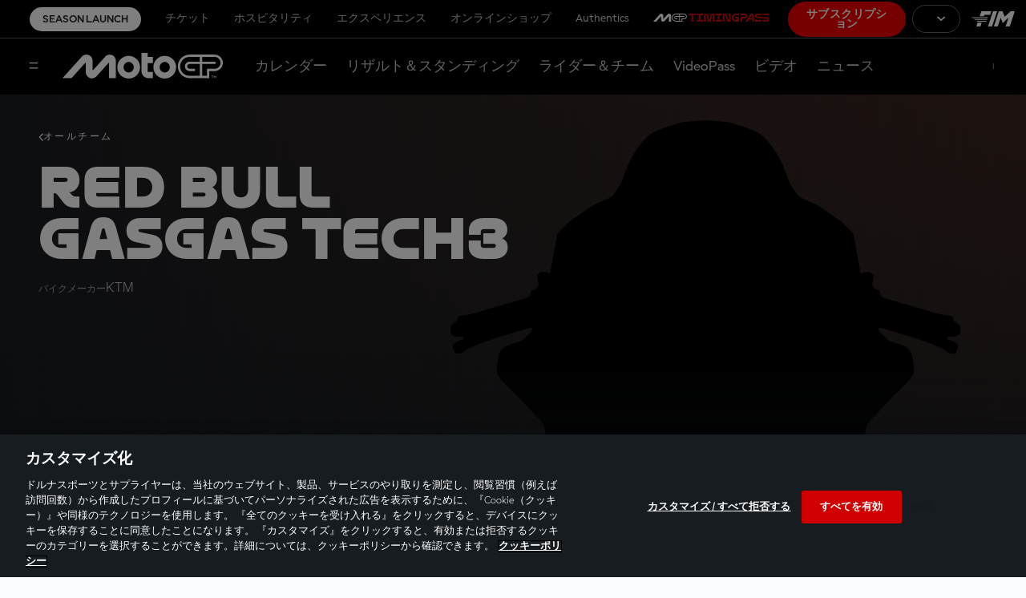

--- FILE ---
content_type: text/html;charset=utf-8
request_url: https://www.motogp.com/ja/teams/motogp/red-bull-gasgas-tech3/74681b57-3548-4ea5-9fbd-7f2a9ef96c02
body_size: 14998
content:
<!doctype html>

<html lang="ja">

    
<head>
	<meta charset="UTF-8">
	<meta http-equiv="X-UA-Compatible" content="IE=edge,chrome=1">
	<meta name="viewport" content="width=device-width, initial-scale=1">

	<meta name="twitter:title" content="MotoGP™ Teams | Red Bull GASGAS Tech3"/>
<meta name="twitter:creator:id" content="14082692"/>
<meta name="twitter:card" content="summary_large_image"/>
<meta name="twitter:url" content="www.motogp.com/ja/teams/motogp/red-bull-gasgas-tech3/74681b57-3548-4ea5-9fbd-7f2a9ef96c02"/>
<meta name="twitter:image" content="https://resources.motogp.pulselive.com/photo-resources/2024/11/17/604ef1be-a76f-492d-9cef-05c6a42dc7bf/motogp-logo.png?width=1024&height=512"/>
<meta name="twitter:image:height" content="512"/>
<meta property="og:image" content="https://resources.motogp.pulselive.com/photo-resources/2024/11/17/604ef1be-a76f-492d-9cef-05c6a42dc7bf/motogp-logo.png?width=1200&height=630"/>
<title>MotoGP™ Teams | Red Bull GASGAS Tech3</title>
<meta property="og:image:height" content="630"/>
<meta property="og:image:width" content="1200"/>
<meta property="og:type" content="website"/>
<meta property="og:image:type" content="image/jpeg"/>
<meta name="description" content="MotoGP™ Team | Red Bull GASGAS Tech3"/>
<meta property="og:site_name" content="The Official Home of MotoGP"/>
<meta name="twitter:site" content="@MotoGP"/>
<meta name="twitter:description" content="MotoGP™ Team | Red Bull GASGAS Tech3"/>
<meta property="og:url" content="www.motogp.com/ja/teams/motogp/red-bull-gasgas-tech3/74681b57-3548-4ea5-9fbd-7f2a9ef96c02"/>
<meta name="twitter:image:width" content="1024"/>
<meta property="og:title" content="MotoGP™ Teams | Red Bull GASGAS Tech3"/>
<meta property="og:description" content="MotoGP™ Team | Red Bull GASGAS Tech3"/>

    
    <link rel="stylesheet" href="/resources/v8.17.8/styles/screen.css" media="screen" />
	<link rel="stylesheet" href="/resources/v8.17.8/vendors/dorna-player/css/player.css" media="screen" />
    
    <script>
        window.RESOURCES_VERSION = 'v8.17.8';
		console.info( '%c Version: ' + window.RESOURCES_VERSION + ' ', "background-color: #C80502; color: #ffffff;")
		window.SSO_CLIENT_ID = 'b4b18243-76dd-4d76-a58e-458cff85dba3';
		window.SD_DOMAIN = 'https://api.pulselive.motogp.com';
		window.LIVE_STREAM_ON = 'NO';
		window.HELP_CENTRE_LINK = '{$HELP_CENTRE_LINK$}';
		window.TIMING_PASS_DOMAIN = 'https://timingpass.motogp.com';
		window.LOGO_PATH = 'https://static.dorna.com/assets/logos';
		window.VIDEO_PLAYER_VERSION = 'v2';
    </script>
    
    
<script src="//translations.gplat-prod.pulselive.com/motogp/ja.js" charset="UTF-8"></script>
<meta name="referrer" content="strict-origin-when-cross-origin">





    <base href="https://www.motogp.com/">

    <link rel="apple-touch-icon" sizes="180x180" href="https://static.dorna.com/assets/logos/mgp/brand/mgp-favicon-180x180.png">

    <link rel="icon" type="image/png" sizes="32x32" href="https://static.dorna.com/assets/logos/mgp/brand/mgp-favicon-32x32.png">

    <link rel="icon" type="image/png" sizes="16x16" href="https://static.dorna.com/assets/logos/mgp/brand/mgp-favicon-16x16.png">

<link rel="manifest" href="/resources/v8.17.8/i/favicon/site.webmanifest">
<link rel="canonical" href="https://www.motogp.com/ja/teams/motogp/red-bull-gasgas-tech3/74681b57-3548-4ea5-9fbd-7f2a9ef96c02">

    
    









        
        
        
        

        
        
        
        

        <meta property="og:locale:alternate" content="en_gb" />
        <meta property="og:locale:alternate" content="es_es" />
        <meta property="og:locale:alternate" content="it_it" />
        <meta property="og:locale:alternate" content="fr_fr" />
        <meta property="og:locale:alternate" content="de_de" />
        <meta property="og:locale:alternate" content="id_id" />
        <meta property="og:locale" content="ja_jp" />


    <link rel="alternate" href="https://www.motogp.com/en/teams/motogp/red-bull-gasgas-tech3/74681b57-3548-4ea5-9fbd-7f2a9ef96c02" hreflang="x-default" />
            <link rel="alternate" href="https://www.motogp.com/de/teams/motogp/red-bull-gasgas-tech3/74681b57-3548-4ea5-9fbd-7f2a9ef96c02" hreflang="de" />
            <link rel="alternate" href="https://www.motogp.com/es/teams/motogp/red-bull-gasgas-tech3/74681b57-3548-4ea5-9fbd-7f2a9ef96c02" hreflang="es" />
            <link rel="alternate" href="https://www.motogp.com/fr/teams/motogp/red-bull-gasgas-tech3/74681b57-3548-4ea5-9fbd-7f2a9ef96c02" hreflang="fr" />
            <link rel="alternate" href="https://www.motogp.com/it/teams/motogp/red-bull-gasgas-tech3/74681b57-3548-4ea5-9fbd-7f2a9ef96c02" hreflang="it" />
            <link rel="alternate" href="https://www.motogp.com/ja/teams/motogp/red-bull-gasgas-tech3/74681b57-3548-4ea5-9fbd-7f2a9ef96c02" hreflang="ja" />
            <link rel="alternate" href="https://www.motogp.com/id/teams/motogp/red-bull-gasgas-tech3/74681b57-3548-4ea5-9fbd-7f2a9ef96c02" hreflang="id" />

<!-- Google Tag Manager -->
<script>(function(w,d,s,l,i){w[l]=w[l]||[];w[l].push({'gtm.start':
new Date().getTime(),event:'gtm.js'});var f=d.getElementsByTagName(s)[0],
j=d.createElement(s),dl=l!='dataLayer'?'&l='+l:'';j.async=true;j.src=
'https://www.googletagmanager.com/gtm.js?id='+i+dl;f.parentNode.insertBefore(j,f);
})(window,document,'script','dataLayer','GTM-KN327K7');</script>
<!-- End Google Tag Manager -->

<script async src="https://securepubads.g.doubleclick.net/tag/js/gpt.js"></script>

<script type='text/javascript'>
    window.googletag = window.googletag || {cmd: []};
    googletag.cmd.push(function() {
        googletag.pubads().collapseEmptyDivs();
        googletag.enableServices();
    });
</script>

        <meta property="og:locale:alternate" content="en_gb" />
        <meta property="og:locale:alternate" content="es_es" />
        <meta property="og:locale:alternate" content="it_it" />
        <meta property="og:locale:alternate" content="fr_fr" />
        <meta property="og:locale:alternate" content="de_de" />
        <meta property="og:locale:alternate" content="id_id" />
        <meta property="og:locale" content="ja_jp" />


    <link rel="alternate" href="https://www.motogp.com/en/teams/motogp/red-bull-gasgas-tech3/74681b57-3548-4ea5-9fbd-7f2a9ef96c02" hreflang="x-default" />
            <link rel="alternate" href="https://www.motogp.com/de/teams/motogp/red-bull-gasgas-tech3/74681b57-3548-4ea5-9fbd-7f2a9ef96c02" hreflang="de" />
            <link rel="alternate" href="https://www.motogp.com/es/teams/motogp/red-bull-gasgas-tech3/74681b57-3548-4ea5-9fbd-7f2a9ef96c02" hreflang="es" />
            <link rel="alternate" href="https://www.motogp.com/fr/teams/motogp/red-bull-gasgas-tech3/74681b57-3548-4ea5-9fbd-7f2a9ef96c02" hreflang="fr" />
            <link rel="alternate" href="https://www.motogp.com/it/teams/motogp/red-bull-gasgas-tech3/74681b57-3548-4ea5-9fbd-7f2a9ef96c02" hreflang="it" />
            <link rel="alternate" href="https://www.motogp.com/ja/teams/motogp/red-bull-gasgas-tech3/74681b57-3548-4ea5-9fbd-7f2a9ef96c02" hreflang="ja" />
            <link rel="alternate" href="https://www.motogp.com/id/teams/motogp/red-bull-gasgas-tech3/74681b57-3548-4ea5-9fbd-7f2a9ef96c02" hreflang="id" />


</head>

<body data-widget="viewport-glue">

	
<!-- Google Tag Manager (noscript) -->
<noscript><iframe src="https://www.googletagmanager.com/ns.html?id=GTM-KN327K7"
height="0" width="0" style="display:none;visibility:hidden"></iframe></noscript>
<!-- End Google Tag Manager (noscript) -->

    
    <a class="skip-to" href="#main-content">Skip to main content</a>


<div class="sso-modal-main" data-widget="sso-modal/sso-modal" >
</div>
<div style="display:none;" class="mcp-contentzone-promo-banner">
</div>


    <header class="main-navigation js-main-navigation" data-widget="main-header/main-header" data-race-centre-img="https://static.dorna.com/assets/logos/mgp/brand/mgp-logo-on-dark.svg?v2">
        <div class="main-navigation__race-centre-container"></div>
        <div class="main-navigation__desktop-top-nav c-dark-mode">
            
    <div class="global-top-navigation" data-widget="main-header/global-top-nav">
        <div class="global-top-navigation__container">
            <ul class="global-top-navigation__menu-list js-menu-list">

        <li class="global-top-navigation__item    cta-link ">
                
                <a class="global-top-navigation__link   cta-link js-tracked-event"
                    data-nav-index="0"
                    data-event-type="click"
                    data-event="header_menu"
                    data-event-params="season launch"
                    
                    href="/ja/launch?utm_source=menu&utm_medium=widget&utm_campaign=seasonlaunch2026"
                >
                        Season Launch
                </a>
        </li>
        <li class="global-top-navigation__item     ">
                
                <a class="global-top-navigation__link external-link   js-tracked-event"
                    data-nav-index="1"
                    data-event-type="click"
                    data-event="header_menu"
                    data-event-params="tickets"
                    target="_blank" rel="noopener"
                    href="https://tickets.motogp.com/en/?utm_source=motogp.com&utm_medium=web_menu&utm_campaign=TS_home"
                >
                        チケット
                </a>
        </li>
        <li class="global-top-navigation__item     ">
                
                <a class="global-top-navigation__link external-link   js-tracked-event"
                    data-nav-index="2"
                    data-event-type="click"
                    data-event="header_menu"
                    data-event-params="hospitality"
                    target="_blank" rel="noopener"
                    href="https://motogppremier.motogp.com/hospitality?utm_source=motogp.com&utm_medium=partner_referral&utm_campaign=motogp_web_hospitality"
                >
                        ホスピタリティ
                </a>
        </li>
        <li class="global-top-navigation__item     ">
                
                <a class="global-top-navigation__link external-link   js-tracked-event"
                    data-nav-index="3"
                    data-event-type="click"
                    data-event="header_menu"
                    data-event-params="experiences"
                    target="_blank" rel="noopener"
                    href="https://motogppremier.motogp.com/motogp-premier?utm_source=motogp.com&utm_medium=partner_referral&utm_campaign=motogp_web_experiences"
                >
                        エクスペリエンス
                </a>
        </li>
        <li class="global-top-navigation__item     ">
                
                <a class="global-top-navigation__link external-link   js-tracked-event"
                    data-nav-index="4"
                    data-event-type="click"
                    data-event="header_menu"
                    data-event-params="store"
                    target="_blank" rel="noopener"
                    href="https://store.motogp.com/ja/?_s=bm-fi-motogp-prtsite-MainMenu-300522-JM"
                >
                        オンラインショップ
                </a>
        </li>
        <li class="global-top-navigation__item     ">
                
                <a class="global-top-navigation__link external-link   js-tracked-event"
                    data-nav-index="5"
                    data-event-type="click"
                    data-event="header_menu"
                    data-event-params="authentics"
                    target="_blank" rel="noopener"
                    href="https://motogpauthentics.com/?utm_source=referral&utm_medium=navigation-link&utm_campaign=partner-referral"
                >
                        Authentics
                </a>
        </li>
        <li class="global-top-navigation__item  timingpass   ">
                
                <a class="global-top-navigation__link external-link timingpass  js-tracked-event"
                    data-nav-index="6"
                    data-event-type="click"
                    data-event="header_menu"
                    data-event-params="motogp™timingpass"
                    target="_blank" rel="noopener"
                    href="https://timingpass.motogp.com/ja/"
                >
                        <img src="https://static.dorna.com/assets/logos/mgp/product/timingpass/timingpass-logo-landscape-on-dark.svg?v2" alt="MotoGP™TIMINGPASS" class="global-top-navigation__timingpass-logo" />
                </a>
        </li>
        <li class="global-top-navigation__item  videopass   ">
                
                <a class="global-top-navigation__link external-link videopass  js-tracked-event"
                    data-nav-index="7"
                    data-event-type="click"
                    data-event="header_menu"
                    data-event-params="motogp™videopass"
                    target="_blank" rel="noopener"
                    href="https://subscribe.motogp.com/ja/subscribe"
                >
                        <img src="https://static.dorna.com/assets/logos/mgp/product/videopass/videopass-logo-landscape-on-dark.svg?v2" alt="MotoGP™VIDEOPASS" class="global-top-navigation__videopass-logo" />
                </a>
        </li>
            </ul>
            <ul class="global-top-navigation__subscription-list js-subscription-list"></ul>

            <span class="global-top-navigation__subscribe-container">








            <a href="https://subscribe.motogp.com/ja/subscribe" class="link link--primary link--slim  global-top-navigation__subscribe-button js-subscribe-button"  target="_blank" rel="noreferrer">

                                    サブスクリプション


            </a>
            </span>

            

    <div class="language-switcher js-language-switcher" data-widget="language-switcher/language-switcher">
        <div class="language-switcher__container">







        <button class="button button--outline link--slim button--has-icon language-switcher__button js-language-switcher-button" >
	<svg class="icon button__icon button__icon--left" aria-hidden="true">
		<use xmlns:xlink="http://www.w3.org/1999/xlink" xlink:href="/resources/v8.17.8/i/svg-output/icons.svg#icn-language-globe"></use>
	</svg>

                            <div class="language-switcher__button-text js-language-switcher-button-text"></div>


	<svg class="icon button__icon button__icon--right" aria-hidden="true">
		<use xmlns:xlink="http://www.w3.org/1999/xlink" xlink:href="/resources/v8.17.8/i/svg-output/icons.svg#icn-chevron"></use>
	</svg>
        </button>

            <div class="language-switcher__menu-list-container js-menu-list-container">
                <div class="language-switcher__menu-list-root js-menu-list-root"></div>
                <ul class="language-switcher__menu-list c-dark-mode js-menu-list">

        <li class="language-switcher__item    en " data-lang-code="ENG">








            <a href="/en/teams/motogp/red-bull-gasgas-tech3/74681b57-3548-4ea5-9fbd-7f2a9ef96c02" class="link link--text   language-switcher__link   en"  data-nav-index="0" aria-label="English">

                                English


            </a>
        </li>

        <li class="language-switcher__item    es " data-lang-code="ESP">








            <a href="/es/teams/motogp/red-bull-gasgas-tech3/74681b57-3548-4ea5-9fbd-7f2a9ef96c02" class="link link--text   language-switcher__link   es"  data-nav-index="1" aria-label="Español">

                                Español


            </a>
        </li>

        <li class="language-switcher__item    it " data-lang-code="ITA">








            <a href="/it/teams/motogp/red-bull-gasgas-tech3/74681b57-3548-4ea5-9fbd-7f2a9ef96c02" class="link link--text   language-switcher__link   it"  data-nav-index="2" aria-label="Italiano">

                                Italiano


            </a>
        </li>

        <li class="language-switcher__item    fr " data-lang-code="FRA">








            <a href="/fr/teams/motogp/red-bull-gasgas-tech3/74681b57-3548-4ea5-9fbd-7f2a9ef96c02" class="link link--text   language-switcher__link   fr"  data-nav-index="3" aria-label="Français">

                                Français


            </a>
        </li>

        <li class="language-switcher__item    de " data-lang-code="DEU">








            <a href="/de/teams/motogp/red-bull-gasgas-tech3/74681b57-3548-4ea5-9fbd-7f2a9ef96c02" class="link link--text   language-switcher__link   de"  data-nav-index="4" aria-label="Deutsch">

                                Deutsch


            </a>
        </li>

        <li class="language-switcher__item    id " data-lang-code="IDN">








            <a href="/id/teams/motogp/red-bull-gasgas-tech3/74681b57-3548-4ea5-9fbd-7f2a9ef96c02" class="link link--text   language-switcher__link   id"  data-nav-index="5" aria-label="Indonesian">

                                Indonesian


            </a>
        </li>

        <li class="language-switcher__item    ja " data-lang-code="日本語">








            <a href="/ja/teams/motogp/red-bull-gasgas-tech3/74681b57-3548-4ea5-9fbd-7f2a9ef96c02" class="link link--text   language-switcher__link   ja"  data-nav-index="6" aria-label="日本語">

                                日本語


            </a>
        </li>
                    







        <button class="button button--outline  button--has-icon language-switcher__button language-switcher__button--close js-language-switcher-button-close" >
	<svg class="icon button__icon button__icon--left" aria-hidden="true">
		<use xmlns:xlink="http://www.w3.org/1999/xlink" xlink:href="/resources/v8.17.8/i/svg-output/icons.svg#icn-language-globe"></use>
	</svg>

                                    <div class="language-switcher__button-text js-language-switcher-button-text"></div>


	<svg class="icon button__icon button__icon--right" aria-hidden="true">
		<use xmlns:xlink="http://www.w3.org/1999/xlink" xlink:href="/resources/v8.17.8/i/svg-output/icons.svg#icn-chevron"></use>
	</svg>
        </button>
                </ul>
            </div>
        </div>
    </div>


            <div class="global-top-navigation__fim">
                <a href="https://www.fim-moto.com/" target="_blank" class="global-top-navigation__fim-logo" aria-label="国際モーターサイクリズム連盟 ロゴ"></a>
            </div>
        </div>
    </div>

        </div>

        <div class="main-navigation__container c-dark-mode">
            <div class="main-navigation__wrapper">
                <div class="main-navigation__content">
                    <button class="main-navigation__overlay-menu-button js-menu-button" aria-label="メニュー">
	<svg class=" " aria-hidden="true">
		<use xmlns:xlink="http://www.w3.org/1999/xlink" xlink:href="/resources/v8.17.8/i/svg-output/icons.svg#icn-hamburger-menu"></use>
	</svg>
                    </button>
        
                        <a href="/ja" class="main-navigation__logo" aria-label="MotoGP™ ロゴ">
                            <img src="https://static.dorna.com/assets/logos/mgp/brand/mgp-logo-on-dark.svg?v2" alt="MotoGP™ ロゴ" class="main-navigation__logo-img" />
                        </a>
        
                    <div class="main-navigation__menu-container">
                        <ul class="main-navigation__menu-list js-menu-list">

        <li class="main-navigation__item     ">
                
                <a class="main-navigation__link    js-tracked-event"
                    data-nav-index="0"
                    data-event-type="click"
                    data-event="header_menu"
                    data-event-params="calendar"
                    
                    href="/ja/calendar"
                >
                        カレンダー
                </a>
        </li>
        <li class="main-navigation__item     ">
                
                <a class="main-navigation__link    js-tracked-event"
                    data-nav-index="1"
                    data-event-type="click"
                    data-event="header_menu"
                    data-event-params="results & standings"
                    
                    href="/ja/gp-results"
                >
                        リザルト＆スタンディング
                </a>
        </li>
        <li class="main-navigation__item     ">
                
                <a class="main-navigation__link    js-tracked-event"
                    data-nav-index="2"
                    data-event-type="click"
                    data-event="header_menu"
                    data-event-params="riders & teams"
                    
                    href="/ja/riders/motogp"
                >
                        ライダー＆チーム
                </a>
        </li>
        <li class="main-navigation__item     ">
                
                <a class="main-navigation__link    js-tracked-event"
                    data-nav-index="3"
                    data-event-type="click"
                    data-event="header_menu"
                    data-event-params="videopass"
                    
                    href="/ja/videopass"
                >
                        VideoPass
                </a>
        </li>
        <li class="main-navigation__item     ">
                
                <a class="main-navigation__link    js-tracked-event"
                    data-nav-index="4"
                    data-event-type="click"
                    data-event="header_menu"
                    data-event-params="videos"
                    
                    href="/ja/videos"
                >
                        ビデオ
                </a>
        </li>
        <li class="main-navigation__item     ">
                
                <a class="main-navigation__link    js-tracked-event"
                    data-nav-index="5"
                    data-event-type="click"
                    data-event="header_menu"
                    data-event-params="news"
                    
                    href="/ja/news"
                >
                        ニュース
                </a>
        </li>
                        </ul>
                    </div>
                    
<div class="sso sso--main-bar js-sso-user" data-widget="motogp-user/motogp-user"></div>
                </div>
            </div>
        </div>

        <div class="main-navigation__overlay js-menu-overlay">
            <div class="main-navigation__overlay-root js-menu-overlay-root"></div>

            <div class="main-navigation__overlay-container js-menu-overlay-container">
                <div class="main-navigation__overlay-header">
                    <button class="main-navigation__overlay-close-button js-menu-overlay-close-button" aria-label="メニューを閉じる">
	<svg class=" " aria-hidden="true">
		<use xmlns:xlink="http://www.w3.org/1999/xlink" xlink:href="/resources/v8.17.8/i/svg-output/icons.svg#icn-close-hamburger-menu"></use>
	</svg>
                    </button>
                        <a href="/ja" class="main-navigation__overlay-header-logo" aria-label="MotoGP™ ロゴ">
                            <img src="https://static.dorna.com/assets/logos/mgp/brand/mgp-logo-on-light.svg?v2" alt="MotoGP™ ロゴ" class="main-navigation__overlay-header-logo-img" />
                        </a>
                </div>

                
<div class="sso sso--overlay js-sso-user" data-widget="motogp-user/motogp-user"></div>

                <div class="main-navigation__overlay-menu">
                    

    <div class="overlay-menu">
        <div class="overlay-menu__container">
            <ul class="overlay-menu__menu-list">

        <li class="overlay-menu__item     ">
                
                <a class="overlay-menu__link    js-tracked-event"
                    data-nav-index="0"
                    data-event-type="click"
                    data-event="header_menu"
                    data-event-params="calendar"
                    
                    href="/ja/calendar"
                >
                        カレンダー
                </a>
        </li>
        <li class="overlay-menu__item     ">
                
                <a class="overlay-menu__link    js-tracked-event"
                    data-nav-index="1"
                    data-event-type="click"
                    data-event="header_menu"
                    data-event-params="results"
                    
                    href="/ja/gp-results/2026/vc1/motogp/fp1/classification"
                >
                        リザルト＆スタンディング
                </a>
        </li>
        <li class="overlay-menu__item     ">
                
                <a class="overlay-menu__link    js-tracked-event"
                    data-nav-index="2"
                    data-event-type="click"
                    data-event="header_menu"
                    data-event-params="standings"
                    
                    href="/ja/world-standing/2025/motogp/championship-standings"
                >
                        総合順位
                </a>
        </li>
        <li class="overlay-menu__item     ">
                
                <a class="overlay-menu__link    js-tracked-event"
                    data-nav-index="3"
                    data-event-type="click"
                    data-event="header_menu"
                    data-event-params="riders & teams"
                    
                    href="/ja/riders/motogp"
                >
                        ライダー＆チーム
                </a>
        </li>
        <li class="overlay-menu__item     ">
                
                <a class="overlay-menu__link    js-tracked-event"
                    data-nav-index="4"
                    data-event-type="click"
                    data-event="header_menu"
                    data-event-params="videopass"
                    
                    href="/ja/videopass"
                >
                        VideoPass
                </a>
        </li>
        <li class="overlay-menu__item     ">
                
                <a class="overlay-menu__link    js-tracked-event"
                    data-nav-index="5"
                    data-event-type="click"
                    data-event="header_menu"
                    data-event-params="videos"
                    
                    href="/ja/videos"
                >
                        ビデオ
                </a>
        </li>
        <li class="overlay-menu__item     ">
                
                <a class="overlay-menu__link    js-tracked-event"
                    data-nav-index="6"
                    data-event-type="click"
                    data-event="header_menu"
                    data-event-params="news"
                    
                    href="/ja/news"
                >
                        ニュース
                </a>
        </li>
        <li class="overlay-menu__item     ">
                <div class="overlay-menu__link overlay-menu__link--has-submenu js-submenu-toggle" data-nav-index="7" data-target="ファン7">
                    ファン
	<svg class=" overlay-menu__link-chevron" aria-hidden="true">
		<use xmlns:xlink="http://www.w3.org/1999/xlink" xlink:href="/resources/v8.17.8/i/svg-output/icons.svg#icn-chevron"></use>
	</svg>
                </div>

                <div class="overlay-menu__submenu" tabindex="0" data-drop-down="ファン7">
                    <div class="overlay-menu__submenu-header">
                        <div class="overlay-menu__submenu-back-button js-back-button">
	<svg class=" " aria-hidden="true">
		<use xmlns:xlink="http://www.w3.org/1999/xlink" xlink:href="/resources/v8.17.8/i/svg-output/icons.svg#icn-arrow-back"></use>
	</svg>
                        </div>
                    </div>
                    
                    <div class="overlay-menu__submenu-options">
                        <ul>
                            <li class="overlay-menu__submenu-title js-submenu-toggle" data-target="ファン7">
                                ファン
                            </li>

                                <li class="overlay-menu__submenu-option  ">
                                    <a class="overlay-menu__submenu-link"
                                        data-event-type="click"
                                        data-event="header_menu"
                                        data-event-params="become a fan"
                                        
                                        href="/ja/register"
                                    >
                                        コミュニティ
                                    </a>
                                </li>

                                <li class="overlay-menu__submenu-option  ">
                                    <a class="overlay-menu__submenu-link"
                                        data-event-type="click"
                                        data-event="header_menu"
                                        data-event-params="game hub"
                                        
                                        href="/ja/game-hub"
                                    >
                                        ゲームハブ
                                    </a>
                                </li>

                                <li class="overlay-menu__submenu-option  ">
                                    <a class="overlay-menu__submenu-link"
                                        data-event-type="click"
                                        data-event="header_menu"
                                        data-event-params="vote - rider of the race"
                                        
                                        href="https://vote.motogp.com/?utm_source=website&utm_medium=entry_point&utm_campaign=ROR"
                                    >
                                        ライダー・オブ・ザ・レース
                                    </a>
                                </li>

                                <li class="overlay-menu__submenu-option  ">
                                    <a class="overlay-menu__submenu-link"
                                        data-event-type="click"
                                        data-event="header_menu"
                                        data-event-params="motogp™ apps"
                                        
                                        href="/ja/apps"
                                    >
                                        MotoGP™アプリ
                                    </a>
                                </li>
                        </ul>
                    </div>
                </div>
        </li>
        <li class="overlay-menu__item     ">
                <div class="overlay-menu__link overlay-menu__link--has-submenu js-submenu-toggle" data-nav-index="8" data-target="レーシング8">
                    レーシング
	<svg class=" overlay-menu__link-chevron" aria-hidden="true">
		<use xmlns:xlink="http://www.w3.org/1999/xlink" xlink:href="/resources/v8.17.8/i/svg-output/icons.svg#icn-chevron"></use>
	</svg>
                </div>

                <div class="overlay-menu__submenu" tabindex="0" data-drop-down="レーシング8">
                    <div class="overlay-menu__submenu-header">
                        <div class="overlay-menu__submenu-back-button js-back-button">
	<svg class=" " aria-hidden="true">
		<use xmlns:xlink="http://www.w3.org/1999/xlink" xlink:href="/resources/v8.17.8/i/svg-output/icons.svg#icn-arrow-back"></use>
	</svg>
                        </div>
                    </div>
                    
                    <div class="overlay-menu__submenu-options">
                        <ul>
                            <li class="overlay-menu__submenu-title js-submenu-toggle" data-target="レーシング8">
                                レーシング
                            </li>

                                <li class="overlay-menu__submenu-option  ">
                                    <a class="overlay-menu__submenu-link"
                                        data-event-type="click"
                                        data-event="header_menu"
                                        data-event-params="racing for the future"
                                        
                                        href="/ja/racing-for-the-future"
                                    >
                                        レーシングフォーザフューチャー
                                    </a>
                                </li>

                                <li class="overlay-menu__submenu-option  ">
                                    <a class="overlay-menu__submenu-link"
                                        data-event-type="click"
                                        data-event="header_menu"
                                        data-event-params="road to motogp™"
                                        
                                        href="/ja/road-to-motogp"
                                    >
                                        Road to MotoGP™
                                    </a>
                                </li>

                                <li class="overlay-menu__submenu-option  ">
                                    <a class="overlay-menu__submenu-link"
                                        data-event-type="click"
                                        data-event="header_menu"
                                        data-event-params="moto2™"
                                        
                                        href="/ja/moto2"
                                    >
                                        Moto2™
                                    </a>
                                </li>

                                <li class="overlay-menu__submenu-option  ">
                                    <a class="overlay-menu__submenu-link"
                                        data-event-type="click"
                                        data-event="header_menu"
                                        data-event-params="moto3™"
                                        
                                        href="/ja/moto3"
                                    >
                                        Moto3™
                                    </a>
                                </li>
                        </ul>
                    </div>
                </div>
        </li>
            </ul>
        </div>
    </div>

                </div>

                <div class="main-navigation__mobile-top-nav">
                    
    <div class="global-top-navigation" data-widget="main-header/global-top-nav">
        <div class="global-top-navigation__container">
            <ul class="global-top-navigation__menu-list js-menu-list">

        <li class="global-top-navigation__item    cta-link ">
                
                <a class="global-top-navigation__link   cta-link js-tracked-event"
                    data-nav-index="0"
                    data-event-type="click"
                    data-event="header_menu"
                    data-event-params="season launch"
                    
                    href="/ja/launch?utm_source=menu&utm_medium=widget&utm_campaign=seasonlaunch2026"
                >
                        Season Launch
                </a>
        </li>
        <li class="global-top-navigation__item     ">
                
                <a class="global-top-navigation__link external-link   js-tracked-event"
                    data-nav-index="1"
                    data-event-type="click"
                    data-event="header_menu"
                    data-event-params="tickets"
                    target="_blank" rel="noopener"
                    href="https://tickets.motogp.com/en/?utm_source=motogp.com&utm_medium=web_menu&utm_campaign=TS_home"
                >
                        チケット
                </a>
        </li>
        <li class="global-top-navigation__item     ">
                
                <a class="global-top-navigation__link external-link   js-tracked-event"
                    data-nav-index="2"
                    data-event-type="click"
                    data-event="header_menu"
                    data-event-params="hospitality"
                    target="_blank" rel="noopener"
                    href="https://motogppremier.motogp.com/hospitality?utm_source=motogp.com&utm_medium=partner_referral&utm_campaign=motogp_web_hospitality"
                >
                        ホスピタリティ
                </a>
        </li>
        <li class="global-top-navigation__item     ">
                
                <a class="global-top-navigation__link external-link   js-tracked-event"
                    data-nav-index="3"
                    data-event-type="click"
                    data-event="header_menu"
                    data-event-params="experiences"
                    target="_blank" rel="noopener"
                    href="https://motogppremier.motogp.com/motogp-premier?utm_source=motogp.com&utm_medium=partner_referral&utm_campaign=motogp_web_experiences"
                >
                        エクスペリエンス
                </a>
        </li>
        <li class="global-top-navigation__item     ">
                
                <a class="global-top-navigation__link external-link   js-tracked-event"
                    data-nav-index="4"
                    data-event-type="click"
                    data-event="header_menu"
                    data-event-params="store"
                    target="_blank" rel="noopener"
                    href="https://store.motogp.com/ja/?_s=bm-fi-motogp-prtsite-MainMenu-300522-JM"
                >
                        オンラインショップ
                </a>
        </li>
        <li class="global-top-navigation__item     ">
                
                <a class="global-top-navigation__link external-link   js-tracked-event"
                    data-nav-index="5"
                    data-event-type="click"
                    data-event="header_menu"
                    data-event-params="authentics"
                    target="_blank" rel="noopener"
                    href="https://motogpauthentics.com/?utm_source=referral&utm_medium=navigation-link&utm_campaign=partner-referral"
                >
                        Authentics
                </a>
        </li>
        <li class="global-top-navigation__item  timingpass   ">
                
                <a class="global-top-navigation__link external-link timingpass  js-tracked-event"
                    data-nav-index="6"
                    data-event-type="click"
                    data-event="header_menu"
                    data-event-params="motogp™timingpass"
                    target="_blank" rel="noopener"
                    href="https://timingpass.motogp.com/ja/"
                >
                        <img src="https://static.dorna.com/assets/logos/mgp/product/timingpass/timingpass-logo-landscape-on-light.svg?v2" alt="MotoGP™TIMINGPASS" class="global-top-navigation__timingpass-logo" />
                </a>
        </li>
        <li class="global-top-navigation__item  videopass   ">
                
                <a class="global-top-navigation__link external-link videopass  js-tracked-event"
                    data-nav-index="7"
                    data-event-type="click"
                    data-event="header_menu"
                    data-event-params="motogp™videopass"
                    target="_blank" rel="noopener"
                    href="https://subscribe.motogp.com/ja/subscribe"
                >
                        <img src="https://static.dorna.com/assets/logos/mgp/product/videopass/videopass-logo-landscape-on-light.svg?v2" alt="MotoGP™VIDEOPASS" class="global-top-navigation__videopass-logo" />
                </a>
        </li>
            </ul>
            <ul class="global-top-navigation__subscription-list js-subscription-list"></ul>

            <span class="global-top-navigation__subscribe-container">








            <a href="https://subscribe.motogp.com/ja/subscribe" class="link link--primary link--slim  global-top-navigation__subscribe-button js-subscribe-button"  target="_blank" rel="noreferrer">

                                    サブスクリプション


            </a>
            </span>

            

    <div class="language-switcher js-language-switcher" data-widget="language-switcher/language-switcher">
        <div class="language-switcher__container">







        <button class="button button--outline link--slim button--has-icon language-switcher__button js-language-switcher-button" >
	<svg class="icon button__icon button__icon--left" aria-hidden="true">
		<use xmlns:xlink="http://www.w3.org/1999/xlink" xlink:href="/resources/v8.17.8/i/svg-output/icons.svg#icn-language-globe"></use>
	</svg>

                            <div class="language-switcher__button-text js-language-switcher-button-text"></div>


	<svg class="icon button__icon button__icon--right" aria-hidden="true">
		<use xmlns:xlink="http://www.w3.org/1999/xlink" xlink:href="/resources/v8.17.8/i/svg-output/icons.svg#icn-chevron"></use>
	</svg>
        </button>

            <div class="language-switcher__menu-list-container js-menu-list-container">
                <div class="language-switcher__menu-list-root js-menu-list-root"></div>
                <ul class="language-switcher__menu-list c-dark-mode js-menu-list">

        <li class="language-switcher__item    en " data-lang-code="ENG">








            <a href="/en/teams/motogp/red-bull-gasgas-tech3/74681b57-3548-4ea5-9fbd-7f2a9ef96c02" class="link link--text   language-switcher__link   en"  data-nav-index="0" aria-label="English">

                                English


            </a>
        </li>

        <li class="language-switcher__item    es " data-lang-code="ESP">








            <a href="/es/teams/motogp/red-bull-gasgas-tech3/74681b57-3548-4ea5-9fbd-7f2a9ef96c02" class="link link--text   language-switcher__link   es"  data-nav-index="1" aria-label="Español">

                                Español


            </a>
        </li>

        <li class="language-switcher__item    it " data-lang-code="ITA">








            <a href="/it/teams/motogp/red-bull-gasgas-tech3/74681b57-3548-4ea5-9fbd-7f2a9ef96c02" class="link link--text   language-switcher__link   it"  data-nav-index="2" aria-label="Italiano">

                                Italiano


            </a>
        </li>

        <li class="language-switcher__item    fr " data-lang-code="FRA">








            <a href="/fr/teams/motogp/red-bull-gasgas-tech3/74681b57-3548-4ea5-9fbd-7f2a9ef96c02" class="link link--text   language-switcher__link   fr"  data-nav-index="3" aria-label="Français">

                                Français


            </a>
        </li>

        <li class="language-switcher__item    de " data-lang-code="DEU">








            <a href="/de/teams/motogp/red-bull-gasgas-tech3/74681b57-3548-4ea5-9fbd-7f2a9ef96c02" class="link link--text   language-switcher__link   de"  data-nav-index="4" aria-label="Deutsch">

                                Deutsch


            </a>
        </li>

        <li class="language-switcher__item    id " data-lang-code="IDN">








            <a href="/id/teams/motogp/red-bull-gasgas-tech3/74681b57-3548-4ea5-9fbd-7f2a9ef96c02" class="link link--text   language-switcher__link   id"  data-nav-index="5" aria-label="Indonesian">

                                Indonesian


            </a>
        </li>

        <li class="language-switcher__item    ja " data-lang-code="日本語">








            <a href="/ja/teams/motogp/red-bull-gasgas-tech3/74681b57-3548-4ea5-9fbd-7f2a9ef96c02" class="link link--text   language-switcher__link   ja"  data-nav-index="6" aria-label="日本語">

                                日本語


            </a>
        </li>
                    







        <button class="button button--outline  button--has-icon language-switcher__button language-switcher__button--close js-language-switcher-button-close" >
	<svg class="icon button__icon button__icon--left" aria-hidden="true">
		<use xmlns:xlink="http://www.w3.org/1999/xlink" xlink:href="/resources/v8.17.8/i/svg-output/icons.svg#icn-language-globe"></use>
	</svg>

                                    <div class="language-switcher__button-text js-language-switcher-button-text"></div>


	<svg class="icon button__icon button__icon--right" aria-hidden="true">
		<use xmlns:xlink="http://www.w3.org/1999/xlink" xlink:href="/resources/v8.17.8/i/svg-output/icons.svg#icn-chevron"></use>
	</svg>
        </button>
                </ul>
            </div>
        </div>
    </div>


            <div class="global-top-navigation__fim">
                <a href="https://www.fim-moto.com/" target="_blank" class="global-top-navigation__fim-logo" aria-label="国際モーターサイクリズム連盟 ロゴ"></a>
            </div>
        </div>
    </div>

                </div>      

                <div class="main-navigation__footer">
                    <div class="main-navigation__footer-container">
                        <div class="main-navigation__footer-help-centre">
                            <a href="/ja/help-center" class="main-navigation__footer-help-centre-button">
	<svg class=" " aria-hidden="true">
		<use xmlns:xlink="http://www.w3.org/1999/xlink" xlink:href="/resources/v8.17.8/i/svg-output/icons.svg#icn-help"></use>
	</svg>
                                ヘルプセンター
                            </a>
                        </div>
                        <div class="main-navigation__footer-language-switcher">
                            

    <div class="language-switcher js-language-switcher" data-widget="language-switcher/language-switcher">
        <div class="language-switcher__container">







        <button class="button button--outline link--slim button--has-icon language-switcher__button js-language-switcher-button" >
	<svg class="icon button__icon button__icon--left" aria-hidden="true">
		<use xmlns:xlink="http://www.w3.org/1999/xlink" xlink:href="/resources/v8.17.8/i/svg-output/icons.svg#icn-language-globe"></use>
	</svg>

                            <div class="language-switcher__button-text js-language-switcher-button-text"></div>


	<svg class="icon button__icon button__icon--right" aria-hidden="true">
		<use xmlns:xlink="http://www.w3.org/1999/xlink" xlink:href="/resources/v8.17.8/i/svg-output/icons.svg#icn-chevron"></use>
	</svg>
        </button>

            <div class="language-switcher__menu-list-container js-menu-list-container">
                <div class="language-switcher__menu-list-root js-menu-list-root"></div>
                <ul class="language-switcher__menu-list c-dark-mode js-menu-list">

        <li class="language-switcher__item    en " data-lang-code="ENG">








            <a href="/en/teams/motogp/red-bull-gasgas-tech3/74681b57-3548-4ea5-9fbd-7f2a9ef96c02" class="link link--text   language-switcher__link   en"  data-nav-index="0" aria-label="English">

                                English


            </a>
        </li>

        <li class="language-switcher__item    es " data-lang-code="ESP">








            <a href="/es/teams/motogp/red-bull-gasgas-tech3/74681b57-3548-4ea5-9fbd-7f2a9ef96c02" class="link link--text   language-switcher__link   es"  data-nav-index="1" aria-label="Español">

                                Español


            </a>
        </li>

        <li class="language-switcher__item    it " data-lang-code="ITA">








            <a href="/it/teams/motogp/red-bull-gasgas-tech3/74681b57-3548-4ea5-9fbd-7f2a9ef96c02" class="link link--text   language-switcher__link   it"  data-nav-index="2" aria-label="Italiano">

                                Italiano


            </a>
        </li>

        <li class="language-switcher__item    fr " data-lang-code="FRA">








            <a href="/fr/teams/motogp/red-bull-gasgas-tech3/74681b57-3548-4ea5-9fbd-7f2a9ef96c02" class="link link--text   language-switcher__link   fr"  data-nav-index="3" aria-label="Français">

                                Français


            </a>
        </li>

        <li class="language-switcher__item    de " data-lang-code="DEU">








            <a href="/de/teams/motogp/red-bull-gasgas-tech3/74681b57-3548-4ea5-9fbd-7f2a9ef96c02" class="link link--text   language-switcher__link   de"  data-nav-index="4" aria-label="Deutsch">

                                Deutsch


            </a>
        </li>

        <li class="language-switcher__item    id " data-lang-code="IDN">








            <a href="/id/teams/motogp/red-bull-gasgas-tech3/74681b57-3548-4ea5-9fbd-7f2a9ef96c02" class="link link--text   language-switcher__link   id"  data-nav-index="5" aria-label="Indonesian">

                                Indonesian


            </a>
        </li>

        <li class="language-switcher__item    ja " data-lang-code="日本語">








            <a href="/ja/teams/motogp/red-bull-gasgas-tech3/74681b57-3548-4ea5-9fbd-7f2a9ef96c02" class="link link--text   language-switcher__link   ja"  data-nav-index="6" aria-label="日本語">

                                日本語


            </a>
        </li>
                    







        <button class="button button--outline  button--has-icon language-switcher__button language-switcher__button--close js-language-switcher-button-close" >
	<svg class="icon button__icon button__icon--left" aria-hidden="true">
		<use xmlns:xlink="http://www.w3.org/1999/xlink" xlink:href="/resources/v8.17.8/i/svg-output/icons.svg#icn-language-globe"></use>
	</svg>

                                    <div class="language-switcher__button-text js-language-switcher-button-text"></div>


	<svg class="icon button__icon button__icon--right" aria-hidden="true">
		<use xmlns:xlink="http://www.w3.org/1999/xlink" xlink:href="/resources/v8.17.8/i/svg-output/icons.svg#icn-chevron"></use>
	</svg>
        </button>
                </ul>
            </div>
        </div>
    </div>

                        </div>
                    </div>
                </div>
            </div>
        </div>
    </header>


<main id="main-content">

    <div class="default-template">
    

    <div class="team-hero" 
        data-widget="teams/hero"
        data-team-id="74681b57-3548-4ea5-9fbd-7f2a9ef96c02"
        data-team-legacy-id="11"
        data-team-colour="#990726"
        data-team-id="74681b57-3548-4ea5-9fbd-7f2a9ef96c02"
        data-race-class="737ab122-76e1-4081-bedb-334caaa18c70"
        data-season-year="2026">
        <div class="team-hero__container js-lazy-load-images">
            <a class="team-hero__back-button" href="https://www.motogp.com/ja/teams">
	<svg class=" chevron" aria-hidden="true">
		<use xmlns:xlink="http://www.w3.org/1999/xlink" xlink:href="/resources/v8.17.8/i/svg-output/icons.svg#icn-chevron"></use>
	</svg>
                オールチーム
            </a>

            <div class="team-hero__background">
                <div class="team-hero__background-team-colour js-background"></div>
                <div class="team-hero__background-name">Red Bull GASGAS Tech3</div>

                <div class="team-hero__background-gradient"></div>
                <div class="team-hero__background-image js-background-image placeholder"></div>
                <div class="team-hero__background-image-gradient"></div>
            </div>

            <div class="team-hero__info-container">
                <span class="team-hero__info-name">Red Bull GASGAS Tech3</span>

                <div class="team-hero__manufacturer-container">
                    <span class="team-hero__manufacturer-text">バイクメーカー</span>
                    <span class="team-hero__manufacturer-name">KTM</span>
                </div>
                
                <div class="team-hero__team-riders js-team-riders"></div>
            </div>
        </div>
    </div>

    
    
    


<section class="profile-tabs c-dark-mode" data-widget="rider/rider-tabs">
    <div class="tabs widget-outer-spacing" data-widget="tab-menu/tab-menu">
        <ul class="tabs__list js-dynamic-list" role="tablist">
                <li class="tabs__item">
                    <button id="tab-news"
                        class="tabs__link  js-tab is-active"
                        role="tab" aria-selected="false" aria-controls="tab-content-news" data-tab="news">
                        <span class="tabs__link-text">ニュース</span>
                    </button>
                </li>
                <li class="tabs__item">
                    <button id="tab-video"
                        class="tabs__link  js-tab  "
                        role="tab" aria-selected="false" aria-controls="tab-content-video" data-tab="video">
                    <span class="tabs__link-text">ビデオ</span>
                    </button>
                </li>
        </ul>
    </div>
        <div id="tab-content-news" class="tabs__tab-content tabs__tab-content--grey js-tab-content " role="tabpanel" aria-labelledby="tab-news" data-tab-content="news">
            




    <div class="content-grid content-grid--light" video-items  js-lazy-load-images"
        data-widget="content-grid/content-grid"
        data-content-types="text"
        data-auto-loading="false"



        data-content-types="TEXT"
            data-tags=""
            data-references="MOTOGP_TEAM:74681b57-3548-4ea5-9fbd-7f2a9ef96c02"
        data-playlist-restriction="TEXT"

    data-page="1"
    data-num-pages="5"
    data-page-size="8"
    data-page-size-loadmore="8"
        >
        <div class="content-grid__container widget-outer-spacing js-lazy-load-images">
        <header class="widget-header content-listing-header widget-header--no-cta ">
                <h2 class="widget-header__title">ニュース</h2>


        </header>

            <div class="content-grid__listing js-listings-container js-lazy-load-images">
                <ul class="content-grid__listing-container js-content-grid-list block-list-4 block-list-2-tablet block-list-1-phablet">



    <li class="content-item js-list-item content-item--text-item    ">
        <a class="content-item__link  "
            href="/ja/news/2024/11/15/513285">

            <div class="content-item__thumbnail">

    
        <div class="js-lazy-load u-observed lazy-image-wrapper">
                    <!--         <picture class=" object-fit-cover-picture ">
                    <source class="" srcset="https://resources.motogp.pulselive.com/photo-resources/2024/11/15/dde9a56a-9b45-43c3-a705-cc90798b66da/Augusto-Fernandez-Red-Bull-GASGAS-Tech3-Motul-Grand-Prix-of-Japan.jpg?width=425&height=240, https://resources.motogp.pulselive.com/photo-resources/2024/11/15/dde9a56a-9b45-43c3-a705-cc90798b66da/Augusto-Fernandez-Red-Bull-GASGAS-Tech3-Motul-Grand-Prix-of-Japan.jpg?width=850&height=480 2x" media="(max-width: 425px)">
                    <source class="" srcset="https://resources.motogp.pulselive.com/photo-resources/2024/11/15/dde9a56a-9b45-43c3-a705-cc90798b66da/Augusto-Fernandez-Red-Bull-GASGAS-Tech3-Motul-Grand-Prix-of-Japan.jpg?width=768&height=432, https://resources.motogp.pulselive.com/photo-resources/2024/11/15/dde9a56a-9b45-43c3-a705-cc90798b66da/Augusto-Fernandez-Red-Bull-GASGAS-Tech3-Motul-Grand-Prix-of-Japan.jpg?width=1536&height=864 2x" media="(max-width: 768px)">
                    <source class="" srcset="https://resources.motogp.pulselive.com/photo-resources/2024/11/15/dde9a56a-9b45-43c3-a705-cc90798b66da/Augusto-Fernandez-Red-Bull-GASGAS-Tech3-Motul-Grand-Prix-of-Japan.jpg?width=400&height=225, https://resources.motogp.pulselive.com/photo-resources/2024/11/15/dde9a56a-9b45-43c3-a705-cc90798b66da/Augusto-Fernandez-Red-Bull-GASGAS-Tech3-Motul-Grand-Prix-of-Japan.jpg?width=800&height=450 2x" media="(min-width: 769px)">
                    <img class=" js-faded-image fade-in-on-load object-fit-cover-picture__img" src="https://resources.motogp.pulselive.com/photo-resources/2024/11/15/dde9a56a-9b45-43c3-a705-cc90798b66da/Augusto-Fernandez-Red-Bull-GASGAS-Tech3-Motul-Grand-Prix-of-Japan.jpg?width=400&height=225" alt="Augusto Fernandez, Red Bull GASGAS Tech3, Motul Grand Prix of Japan">
        </picture>
 -->
        </div>
                    <div class="content-item__thumbnail-icon">
                        <div class="content-item__thumbnail-article-icon">
	<svg class=" article-icon" aria-hidden="true">
		<use xmlns:xlink="http://www.w3.org/1999/xlink" xlink:href="/resources/v8.17.8/i/svg-output/icons.svg#icn-article"></use>
	</svg>
                        </div>
                    </div>
            </div>

            <div class="content-item__info">
                    <h3 class="content-item__title">「テストライダーとしてヤマハに加入」</h3>
                    <p class="content-item__description">日本ＧＰを含む６戦のワイルドカードを計画。ヤマハ機の初試乗を希望し、年内のプライベートテストをリクエスト中</p>
                <div class="content-item__footer">
                    <p class="content-item__publish-text">

            <time class="date content-item__publish-time"
                data-date="Nov 15, 2024"
                datetime="2024-11-15">
                15 Nov 2024
            </time>
                    </p>

                        <div class="content-item__meta-author">
                            By motogp.com
                        </div>
                </div>        
            </div>
        </a>
    </li>



    <li class="content-item js-list-item content-item--text-item    ">
        <a class="content-item__link  "
            href="/ja/news/2024/06/25/501512">

            <div class="content-item__thumbnail">

    
        <div class="js-lazy-load u-observed lazy-image-wrapper">
                    <!--         <picture class=" object-fit-cover-picture ">
                    <source class="" srcset="https://resources.motogp.pulselive.com/photo-resources/2024/06/01/923e3f59-27e4-47e7-ada1-55293963fc49/82618_Pedro-Acosta_Circuit-de-Barcelona-Catalunya-_ESP_25-05-2024-21.jpg?width=425&height=240, https://resources.motogp.pulselive.com/photo-resources/2024/06/01/923e3f59-27e4-47e7-ada1-55293963fc49/82618_Pedro-Acosta_Circuit-de-Barcelona-Catalunya-_ESP_25-05-2024-21.jpg?width=850&height=480 2x" media="(max-width: 425px)">
                    <source class="" srcset="https://resources.motogp.pulselive.com/photo-resources/2024/06/01/923e3f59-27e4-47e7-ada1-55293963fc49/82618_Pedro-Acosta_Circuit-de-Barcelona-Catalunya-_ESP_25-05-2024-21.jpg?width=768&height=432, https://resources.motogp.pulselive.com/photo-resources/2024/06/01/923e3f59-27e4-47e7-ada1-55293963fc49/82618_Pedro-Acosta_Circuit-de-Barcelona-Catalunya-_ESP_25-05-2024-21.jpg?width=1536&height=864 2x" media="(max-width: 768px)">
                    <source class="" srcset="https://resources.motogp.pulselive.com/photo-resources/2024/06/01/923e3f59-27e4-47e7-ada1-55293963fc49/82618_Pedro-Acosta_Circuit-de-Barcelona-Catalunya-_ESP_25-05-2024-21.jpg?width=400&height=225, https://resources.motogp.pulselive.com/photo-resources/2024/06/01/923e3f59-27e4-47e7-ada1-55293963fc49/82618_Pedro-Acosta_Circuit-de-Barcelona-Catalunya-_ESP_25-05-2024-21.jpg?width=800&height=450 2x" media="(min-width: 769px)">
                    <img class=" js-faded-image fade-in-on-load object-fit-cover-picture__img" src="https://resources.motogp.pulselive.com/photo-resources/2024/06/01/923e3f59-27e4-47e7-ada1-55293963fc49/82618_Pedro-Acosta_Circuit-de-Barcelona-Catalunya-_ESP_25-05-2024-21.jpg?width=400&height=225" alt="-Pedro Acosta, Red Bull GASGAS Tech3, Gran Premi Monster Energy de Catalunya">
        </picture>
 -->
        </div>
                    <div class="content-item__thumbnail-icon">
                        <div class="content-item__thumbnail-article-icon">
	<svg class=" article-icon" aria-hidden="true">
		<use xmlns:xlink="http://www.w3.org/1999/xlink" xlink:href="/resources/v8.17.8/i/svg-output/icons.svg#icn-article"></use>
	</svg>
                        </div>
                    </div>
            </div>

            <div class="content-item__info">
                    <h3 class="content-item__title">ペドロ・アコスタ、マルク・マルケス超えまで残り２戦</h3>
                    <p class="content-item__description">第８戦ＴＴアッセンと第９戦ドイツＧＰで初優勝を挙げれば、１１年前に記録された史上最年少を更新</p>
                <div class="content-item__footer">
                    <p class="content-item__publish-text">

            <time class="date content-item__publish-time"
                data-date="Jun 25, 2024"
                datetime="2024-06-25">
                25 Jun 2024
            </time>
                    </p>

                        <div class="content-item__meta-author">
                            By motogp.com
                        </div>
                </div>        
            </div>
        </a>
    </li>



    <li class="content-item js-list-item content-item--text-item    ">
        <a class="content-item__link  "
            href="/ja/news/2024/05/15/498641">

            <div class="content-item__thumbnail">

    
        <div class="js-lazy-load u-observed lazy-image-wrapper">
                    <!--         <picture class=" object-fit-cover-picture ">
                    <source class="" srcset="https://resources.motogp.pulselive.com/photo-resources/2024/12/03/529f3882-9167-43c6-8452-257f5493b602/Pedro-Acosta-Red-Bull-GasGas-Tech3-Michelin-Grand-Prix-de-France.jpg?width=425&height=240, https://resources.motogp.pulselive.com/photo-resources/2024/12/03/529f3882-9167-43c6-8452-257f5493b602/Pedro-Acosta-Red-Bull-GasGas-Tech3-Michelin-Grand-Prix-de-France.jpg?width=850&height=480 2x" media="(max-width: 425px)">
                    <source class="" srcset="https://resources.motogp.pulselive.com/photo-resources/2024/12/03/529f3882-9167-43c6-8452-257f5493b602/Pedro-Acosta-Red-Bull-GasGas-Tech3-Michelin-Grand-Prix-de-France.jpg?width=768&height=432, https://resources.motogp.pulselive.com/photo-resources/2024/12/03/529f3882-9167-43c6-8452-257f5493b602/Pedro-Acosta-Red-Bull-GasGas-Tech3-Michelin-Grand-Prix-de-France.jpg?width=1536&height=864 2x" media="(max-width: 768px)">
                    <source class="" srcset="https://resources.motogp.pulselive.com/photo-resources/2024/12/03/529f3882-9167-43c6-8452-257f5493b602/Pedro-Acosta-Red-Bull-GasGas-Tech3-Michelin-Grand-Prix-de-France.jpg?width=400&height=225, https://resources.motogp.pulselive.com/photo-resources/2024/12/03/529f3882-9167-43c6-8452-257f5493b602/Pedro-Acosta-Red-Bull-GasGas-Tech3-Michelin-Grand-Prix-de-France.jpg?width=800&height=450 2x" media="(min-width: 769px)">
                    <img class=" js-faded-image fade-in-on-load object-fit-cover-picture__img" src="https://resources.motogp.pulselive.com/photo-resources/2024/12/03/529f3882-9167-43c6-8452-257f5493b602/Pedro-Acosta-Red-Bull-GasGas-Tech3-Michelin-Grand-Prix-de-France.jpg?width=400&height=225" alt="Pedro Acosta, Red Bull GasGas Tech3, Michelin® Grand Prix de France">
        </picture>
 -->
        </div>
                    <div class="content-item__thumbnail-icon">
                        <div class="content-item__thumbnail-article-icon">
	<svg class=" article-icon" aria-hidden="true">
		<use xmlns:xlink="http://www.w3.org/1999/xlink" xlink:href="/resources/v8.17.8/i/svg-output/icons.svg#icn-article"></use>
	</svg>
                        </div>
                    </div>
            </div>

            <div class="content-item__info">
                    <h3 class="content-item__title">「トップグループで走るところが見えていた」</h3>
                    <p class="content-item__description">ウォームアップ走行で１番手に進出した後で今季３度目の表彰台、史上最年少の優勝を目指す可能性があったが、３番手を狙ったところで転倒</p>
                <div class="content-item__footer">
                    <p class="content-item__publish-text">

            <time class="date content-item__publish-time"
                data-date="May 15, 2024"
                datetime="2024-05-15">
                15 May 2024
            </time>
                    </p>

                        <div class="content-item__meta-author">
                            By motogp.com
                        </div>
                </div>        
            </div>
        </a>
    </li>



    <li class="content-item js-list-item content-item--text-item    ">
        <a class="content-item__link  "
            href="/ja/news/2024/05/02/497068">

            <div class="content-item__thumbnail">

    
        <div class="js-lazy-load u-observed lazy-image-wrapper">
                    <!--         <picture class=" object-fit-cover-picture ">
                    <source class="" srcset="https://resources.motogp.pulselive.com/photo-resources/2024/04/28/e2bd8634-50d2-47b0-ac6f-b69aa7f32194/_LGZ2671.jpg?width=425&height=240, https://resources.motogp.pulselive.com/photo-resources/2024/04/28/e2bd8634-50d2-47b0-ac6f-b69aa7f32194/_LGZ2671.jpg?width=850&height=480 2x" media="(max-width: 425px)">
                    <source class="" srcset="https://resources.motogp.pulselive.com/photo-resources/2024/04/28/e2bd8634-50d2-47b0-ac6f-b69aa7f32194/_LGZ2671.jpg?width=768&height=432, https://resources.motogp.pulselive.com/photo-resources/2024/04/28/e2bd8634-50d2-47b0-ac6f-b69aa7f32194/_LGZ2671.jpg?width=1536&height=864 2x" media="(max-width: 768px)">
                    <source class="" srcset="https://resources.motogp.pulselive.com/photo-resources/2024/04/28/e2bd8634-50d2-47b0-ac6f-b69aa7f32194/_LGZ2671.jpg?width=400&height=225, https://resources.motogp.pulselive.com/photo-resources/2024/04/28/e2bd8634-50d2-47b0-ac6f-b69aa7f32194/_LGZ2671.jpg?width=800&height=450 2x" media="(min-width: 769px)">
                    <img class=" js-faded-image fade-in-on-load object-fit-cover-picture__img" src="https://resources.motogp.pulselive.com/photo-resources/2024/04/28/e2bd8634-50d2-47b0-ac6f-b69aa7f32194/_LGZ2671.jpg?width=400&height=225" alt="Pedro Acosta, Red Bull GASGAS Tech3, Gran Premio Estrella Galicia 0,0 de España">
        </picture>
 -->
        </div>
                    <div class="content-item__thumbnail-icon">
                        <div class="content-item__thumbnail-article-icon">
	<svg class=" article-icon" aria-hidden="true">
		<use xmlns:xlink="http://www.w3.org/1999/xlink" xlink:href="/resources/v8.17.8/i/svg-output/icons.svg#icn-article"></use>
	</svg>
                        </div>
                    </div>
            </div>

            <div class="content-item__info">
                    <h3 class="content-item__title">「現実に直面した衝撃だった」</h3>
                    <p class="content-item__description">テストで理解度を高めた１９歳の新人ペドロ・アコスタが、過剰な期待が招いた週末の結果を冷静に分析</p>
                <div class="content-item__footer">
                    <p class="content-item__publish-text">

            <time class="date content-item__publish-time"
                data-date="May 2, 2024"
                datetime="2024-05-02">
                02 May 2024
            </time>
                    </p>

                        <div class="content-item__meta-author">
                            By motogp.com
                        </div>
                </div>        
            </div>
        </a>
    </li>



    <li class="content-item js-list-item content-item--text-item    ">
        <a class="content-item__link  "
            href="/ja/news/2024/04/25/495995">

            <div class="content-item__thumbnail">

    
        <div class="js-lazy-load u-observed lazy-image-wrapper">
                    <!--         <picture class=" object-fit-cover-picture ">
                    <source class="" srcset="https://resources.motogp.pulselive.com/photo-resources/2024/04/24/d0b1009c-697e-4c38-a5d1-995108b49ab4/GLNvTV0WAAAxTF_-copy.jpg?width=425&height=240, https://resources.motogp.pulselive.com/photo-resources/2024/04/24/d0b1009c-697e-4c38-a5d1-995108b49ab4/GLNvTV0WAAAxTF_-copy.jpg?width=850&height=480 2x" media="(max-width: 425px)">
                    <source class="" srcset="https://resources.motogp.pulselive.com/photo-resources/2024/04/24/d0b1009c-697e-4c38-a5d1-995108b49ab4/GLNvTV0WAAAxTF_-copy.jpg?width=768&height=432, https://resources.motogp.pulselive.com/photo-resources/2024/04/24/d0b1009c-697e-4c38-a5d1-995108b49ab4/GLNvTV0WAAAxTF_-copy.jpg?width=1536&height=864 2x" media="(max-width: 768px)">
                    <source class="" srcset="https://resources.motogp.pulselive.com/photo-resources/2024/04/24/d0b1009c-697e-4c38-a5d1-995108b49ab4/GLNvTV0WAAAxTF_-copy.jpg?width=400&height=225, https://resources.motogp.pulselive.com/photo-resources/2024/04/24/d0b1009c-697e-4c38-a5d1-995108b49ab4/GLNvTV0WAAAxTF_-copy.jpg?width=800&height=450 2x" media="(min-width: 769px)">
                    <img class=" js-faded-image fade-in-on-load object-fit-cover-picture__img" src="https://resources.motogp.pulselive.com/photo-resources/2024/04/24/d0b1009c-697e-4c38-a5d1-995108b49ab4/GLNvTV0WAAAxTF_-copy.jpg?width=400&height=225" alt="Pedro Acosta, Youngest rider to take back to back MotoGP™ podiums">
        </picture>
 -->
        </div>
                    <div class="content-item__thumbnail-icon">
                        <div class="content-item__thumbnail-article-icon">
	<svg class=" article-icon" aria-hidden="true">
		<use xmlns:xlink="http://www.w3.org/1999/xlink" xlink:href="/resources/v8.17.8/i/svg-output/icons.svg#icn-article"></use>
	</svg>
                        </div>
                    </div>
            </div>

            <div class="content-item__info">
                    <h3 class="content-item__title">ペドロ・アコスタ、史上最年少の記録に挑む</h3>
                    <p class="content-item__description">史上最年少の２戦連続表彰台獲得に続き、ヘレスで史上最年少のポールポジションと優勝に挑戦</p>
                <div class="content-item__footer">
                    <p class="content-item__publish-text">

            <time class="date content-item__publish-time"
                data-date="Apr 25, 2024"
                datetime="2024-04-25">
                25 Apr 2024
            </time>
                    </p>

                        <div class="content-item__meta-author">
                            By motogp.com
                        </div>
                </div>        
            </div>
        </a>
    </li>



    <li class="content-item js-list-item content-item--text-item    ">
        <a class="content-item__link  "
            href="/ja/news/2024/04/23/495875">

            <div class="content-item__thumbnail">

    
        <div class="js-lazy-load u-observed lazy-image-wrapper">
                    <!--         <picture class=" object-fit-cover-picture ">
                    <source class="" srcset="https://resources.motogp.pulselive.com/photo-resources/2024/03/24/03bcb7b0-5169-46a8-ae00-78021d0751f8/_LGZ0419.jpg?width=425&height=240, https://resources.motogp.pulselive.com/photo-resources/2024/03/24/03bcb7b0-5169-46a8-ae00-78021d0751f8/_LGZ0419.jpg?width=850&height=480 2x" media="(max-width: 425px)">
                    <source class="" srcset="https://resources.motogp.pulselive.com/photo-resources/2024/03/24/03bcb7b0-5169-46a8-ae00-78021d0751f8/_LGZ0419.jpg?width=768&height=432, https://resources.motogp.pulselive.com/photo-resources/2024/03/24/03bcb7b0-5169-46a8-ae00-78021d0751f8/_LGZ0419.jpg?width=1536&height=864 2x" media="(max-width: 768px)">
                    <source class="" srcset="https://resources.motogp.pulselive.com/photo-resources/2024/03/24/03bcb7b0-5169-46a8-ae00-78021d0751f8/_LGZ0419.jpg?width=400&height=225, https://resources.motogp.pulselive.com/photo-resources/2024/03/24/03bcb7b0-5169-46a8-ae00-78021d0751f8/_LGZ0419.jpg?width=800&height=450 2x" media="(min-width: 769px)">
                    <img class=" js-faded-image fade-in-on-load object-fit-cover-picture__img" src="https://resources.motogp.pulselive.com/photo-resources/2024/03/24/03bcb7b0-5169-46a8-ae00-78021d0751f8/_LGZ0419.jpg?width=400&height=225" alt="Pedro Acosta, Red Bull GASGAS Tech3, Grande Premio Tissot de Portugal">
        </picture>
 -->
        </div>
                    <div class="content-item__thumbnail-icon">
                        <div class="content-item__thumbnail-article-icon">
	<svg class=" article-icon" aria-hidden="true">
		<use xmlns:xlink="http://www.w3.org/1999/xlink" xlink:href="/resources/v8.17.8/i/svg-output/icons.svg#icn-article"></use>
	</svg>
                        </div>
                    </div>
            </div>

            <div class="content-item__info">
                    <h3 class="content-item__title">ペドロ・アコスタ、３戦連続の表彰台獲得なるか</h3>
                    <p class="content-item__description">ヘレスで表彰台を獲得すれば、２００８年ホルヘ・ロレンソ、２０１３年マルク・マルケス以来３人目</p>
                <div class="content-item__footer">
                    <p class="content-item__publish-text">

            <time class="date content-item__publish-time"
                data-date="Apr 23, 2024"
                datetime="2024-04-23">
                23 Apr 2024
            </time>
                    </p>

                        <div class="content-item__meta-author">
                            By motogp.com
                        </div>
                </div>        
            </div>
        </a>
    </li>



    <li class="content-item js-list-item content-item--text-item    ">
        <a class="content-item__link  "
            href="/ja/news/2024/04/16/495530">

            <div class="content-item__thumbnail">

    
        <div class="js-lazy-load u-observed lazy-image-wrapper">
                    <!--         <picture class=" object-fit-cover-picture ">
                    <source class="" srcset="https://resources.motogp.pulselive.com/photo-resources/2024/04/14/76a05c04-78bb-45d7-824f-bad9aaa649bf/_LG93388.jpg?width=425&height=240, https://resources.motogp.pulselive.com/photo-resources/2024/04/14/76a05c04-78bb-45d7-824f-bad9aaa649bf/_LG93388.jpg?width=850&height=480 2x" media="(max-width: 425px)">
                    <source class="" srcset="https://resources.motogp.pulselive.com/photo-resources/2024/04/14/76a05c04-78bb-45d7-824f-bad9aaa649bf/_LG93388.jpg?width=768&height=432, https://resources.motogp.pulselive.com/photo-resources/2024/04/14/76a05c04-78bb-45d7-824f-bad9aaa649bf/_LG93388.jpg?width=1536&height=864 2x" media="(max-width: 768px)">
                    <source class="" srcset="https://resources.motogp.pulselive.com/photo-resources/2024/04/14/76a05c04-78bb-45d7-824f-bad9aaa649bf/_LG93388.jpg?width=400&height=225, https://resources.motogp.pulselive.com/photo-resources/2024/04/14/76a05c04-78bb-45d7-824f-bad9aaa649bf/_LG93388.jpg?width=800&height=450 2x" media="(min-width: 769px)">
                    <img class=" js-faded-image fade-in-on-load object-fit-cover-picture__img" src="https://resources.motogp.pulselive.com/photo-resources/2024/04/14/76a05c04-78bb-45d7-824f-bad9aaa649bf/_LG93388.jpg?width=400&height=225" alt="Pedro Acosta, Red Bull GASGAS Tech3, Red Bull Grand Prix of the Americas">
        </picture>
 -->
        </div>
                    <div class="content-item__thumbnail-icon">
                        <div class="content-item__thumbnail-article-icon">
	<svg class=" article-icon" aria-hidden="true">
		<use xmlns:xlink="http://www.w3.org/1999/xlink" xlink:href="/resources/v8.17.8/i/svg-output/icons.svg#icn-article"></use>
	</svg>
                        </div>
                    </div>
            </div>

            <div class="content-item__info">
                    <h3 class="content-item__title">「こんなに楽しかったのは久しぶり」</h3>
                    <p class="content-item__description">史上最年少３番目の表彰台を獲得した後、史上最年少の連続表彰台を獲得し、総合５位から４位に浮上</p>
                <div class="content-item__footer">
                    <p class="content-item__publish-text">

            <time class="date content-item__publish-time"
                data-date="Apr 16, 2024"
                datetime="2024-04-16">
                16 Apr 2024
            </time>
                    </p>

                        <div class="content-item__meta-author">
                            By motogp.com
                        </div>
                </div>        
            </div>
        </a>
    </li>



    <li class="content-item js-list-item content-item--text-item    ">
        <a class="content-item__link  "
            href="/ja/news/2024/03/29/493902">

            <div class="content-item__thumbnail">

    
        <div class="js-lazy-load u-observed lazy-image-wrapper">
                    <!--         <picture class=" object-fit-cover-picture ">
                    <source class="" srcset="https://resources.motogp.pulselive.com/photo-resources/2024/03/25/ec83e0a2-2d00-400a-8a8b-44b428db4ab3/_LGZ0300.jpg?width=425&height=240, https://resources.motogp.pulselive.com/photo-resources/2024/03/25/ec83e0a2-2d00-400a-8a8b-44b428db4ab3/_LGZ0300.jpg?width=850&height=480 2x" media="(max-width: 425px)">
                    <source class="" srcset="https://resources.motogp.pulselive.com/photo-resources/2024/03/25/ec83e0a2-2d00-400a-8a8b-44b428db4ab3/_LGZ0300.jpg?width=768&height=432, https://resources.motogp.pulselive.com/photo-resources/2024/03/25/ec83e0a2-2d00-400a-8a8b-44b428db4ab3/_LGZ0300.jpg?width=1536&height=864 2x" media="(max-width: 768px)">
                    <source class="" srcset="https://resources.motogp.pulselive.com/photo-resources/2024/03/25/ec83e0a2-2d00-400a-8a8b-44b428db4ab3/_LGZ0300.jpg?width=400&height=225, https://resources.motogp.pulselive.com/photo-resources/2024/03/25/ec83e0a2-2d00-400a-8a8b-44b428db4ab3/_LGZ0300.jpg?width=800&height=450 2x" media="(min-width: 769px)">
                    <img class=" js-faded-image fade-in-on-load object-fit-cover-picture__img" src="https://resources.motogp.pulselive.com/photo-resources/2024/03/25/ec83e0a2-2d00-400a-8a8b-44b428db4ab3/_LGZ0300.jpg?width=400&height=225" alt="Pedro Acosta, Red Bull GASGAS Tech3, Grande Premio Tissot de Portugal">
        </picture>
 -->
        </div>
                    <div class="content-item__thumbnail-icon">
                        <div class="content-item__thumbnail-article-icon">
	<svg class=" article-icon" aria-hidden="true">
		<use xmlns:xlink="http://www.w3.org/1999/xlink" xlink:href="/resources/v8.17.8/i/svg-output/icons.svg#icn-article"></use>
	</svg>
                        </div>
                    </div>
            </div>

            <div class="content-item__info">
                    <h3 class="content-item__title">ペドロ・アコスタが２戦目での表彰台獲得</h3>
                    <p class="content-item__description">ダニ・ペドロサ、ホルヘ・ロレンソ、マルク・マルケス、ホルヘ・マルティンに次ぐ記録</p>
                <div class="content-item__footer">
                    <p class="content-item__publish-text">

            <time class="date content-item__publish-time"
                data-date="Mar 30, 2024"
                datetime="2024-03-30">
                30 Mar 2024
            </time>
                    </p>

                        <div class="content-item__meta-author">
                            By motogp.com
                        </div>
                </div>        
            </div>
        </a>
    </li>
                </ul>
            </div>
            
      <footer class="widget-footer js-init-infinity-scroll content-grid__footer">
          <button class="widget-footer__button content-grid__show-more-button button button--primary-light js-show-more-button">
              <span class="u-screen-reader">全文を読む</span>
              全文を読む
          </button>
      </footer>
        </div>
    </div>

        </div>
        <div id="tab-content-video" class="tabs__tab-content tabs__tab-content--black js-tab-content  " role="tabpanel" aria-labelledby="tab-video" data-tab-content="video">
            




    <div class="content-grid content-grid--dark" video-items  js-lazy-load-images"
        data-widget="content-grid/content-grid"
        data-content-types="video"
        data-auto-loading="false"



        data-content-types="VIDEO"
            data-tags=""
            data-references="MOTOGP_TEAM:74681b57-3548-4ea5-9fbd-7f2a9ef96c02"
        data-playlist-restriction="VIDEO"

    data-page="1"
    data-num-pages="8"
    data-page-size="8"
    data-page-size-loadmore="8"
        >
        <div class="content-grid__container widget-outer-spacing js-lazy-load-images">
        <header class="widget-header content-listing-header widget-header--no-cta ">
                <h2 class="widget-header__title">ビデオ</h2>


        </header>

            <div class="content-grid__listing js-listings-container js-lazy-load-images">
                <ul class="content-grid__listing-container js-content-grid-list block-list-4 block-list-2-tablet block-list-1-phablet">






    <li class="content-item js-list-item content-item--video-item    ">
        <a class="content-item__link  "
            href="/ja/videos/2024/08/31/507117">

            <div class="content-item__thumbnail">

    
        <div class="js-lazy-load u-observed lazy-image-wrapper">
                    <!--         <picture class=" object-fit-cover-picture ">
                    <source class="" srcset="https://resources.motogp.pulselive.com/photo-resources/2024/08/31/83877547-8916-4772-aac9-95737123158e/DSC01891.jpg?width=425&height=240, https://resources.motogp.pulselive.com/photo-resources/2024/08/31/83877547-8916-4772-aac9-95737123158e/DSC01891.jpg?width=850&height=480 2x" media="(max-width: 425px)">
                    <source class="" srcset="https://resources.motogp.pulselive.com/photo-resources/2024/08/31/83877547-8916-4772-aac9-95737123158e/DSC01891.jpg?width=768&height=432, https://resources.motogp.pulselive.com/photo-resources/2024/08/31/83877547-8916-4772-aac9-95737123158e/DSC01891.jpg?width=1536&height=864 2x" media="(max-width: 768px)">
                    <source class="" srcset="https://resources.motogp.pulselive.com/photo-resources/2024/08/31/83877547-8916-4772-aac9-95737123158e/DSC01891.jpg?width=400&height=225, https://resources.motogp.pulselive.com/photo-resources/2024/08/31/83877547-8916-4772-aac9-95737123158e/DSC01891.jpg?width=800&height=450 2x" media="(min-width: 769px)">
                    <img class=" js-faded-image fade-in-on-load object-fit-cover-picture__img" src="https://resources.motogp.pulselive.com/photo-resources/2024/08/31/83877547-8916-4772-aac9-95737123158e/DSC01891.jpg?width=400&height=225" alt="Pedro Acosta, Red Bull GASGAS Tech3, Gran Premio GoPro de Aragon">
        </picture>
 -->
        </div>
                    <div class="content-item__thumbnail-duration-container content-item__thumbnail-icon">
                        <time class="content-item__thumbnail-duration">
                            <div class="content-item__thumbnail-play-icon">
	<svg class=" play-icon" aria-hidden="true">
		<use xmlns:xlink="http://www.w3.org/1999/xlink" xlink:href="/resources/v8.17.8/i/svg-output/icons.svg#icn-play-icon"></use>
	</svg>
                            </div>
                            00:01:23
                        </time>
                    </div>

            </div>

            <div class="content-item__info">
                    <h3 class="content-item__title">「ミスを理解すること」</h3>
                    <p class="content-item__description">５戦ぶり４度目の表彰台を獲得したペドロ・アコスタがリアタイヤの選択がレースの鍵となることを強調</p>
                <div class="content-item__footer">
                    <p class="content-item__publish-text">

            <time class="date content-item__publish-time"
                data-date="Aug 31, 2024"
                datetime="2024-08-31">
                31 Aug 2024
            </time>
                    </p>

                </div>        
            </div>
        </a>
    </li>






    <li class="content-item js-list-item content-item--video-item    ">
        <a class="content-item__link  "
            href="/ja/videos/2024/05/28/uncovered-pedro-acostas-birthday/500052">

            <div class="content-item__thumbnail">

    
        <div class="js-lazy-load u-observed lazy-image-wrapper">
                    <!--         <picture class=" object-fit-cover-picture ">
                    <source class="" srcset="https://resources.motogp.pulselive.com/photo-resources/2024/05/28/014968d2-4b20-4041-b4fd-8e24f3fa6e13/vlcsnap-2024-05-28-13h46m27s190.jpg?width=425&height=240, https://resources.motogp.pulselive.com/photo-resources/2024/05/28/014968d2-4b20-4041-b4fd-8e24f3fa6e13/vlcsnap-2024-05-28-13h46m27s190.jpg?width=850&height=480 2x" media="(max-width: 425px)">
                    <source class="" srcset="https://resources.motogp.pulselive.com/photo-resources/2024/05/28/014968d2-4b20-4041-b4fd-8e24f3fa6e13/vlcsnap-2024-05-28-13h46m27s190.jpg?width=768&height=432, https://resources.motogp.pulselive.com/photo-resources/2024/05/28/014968d2-4b20-4041-b4fd-8e24f3fa6e13/vlcsnap-2024-05-28-13h46m27s190.jpg?width=1536&height=864 2x" media="(max-width: 768px)">
                    <source class="" srcset="https://resources.motogp.pulselive.com/photo-resources/2024/05/28/014968d2-4b20-4041-b4fd-8e24f3fa6e13/vlcsnap-2024-05-28-13h46m27s190.jpg?width=400&height=225, https://resources.motogp.pulselive.com/photo-resources/2024/05/28/014968d2-4b20-4041-b4fd-8e24f3fa6e13/vlcsnap-2024-05-28-13h46m27s190.jpg?width=800&height=450 2x" media="(min-width: 769px)">
                    <img class=" js-faded-image fade-in-on-load object-fit-cover-picture__img" src="https://resources.motogp.pulselive.com/photo-resources/2024/05/28/014968d2-4b20-4041-b4fd-8e24f3fa6e13/vlcsnap-2024-05-28-13h46m27s190.jpg?width=400&height=225" alt="vlcsnap-2024-05-28-13h46m27s190">
        </picture>
 -->
        </div>
                    <div class="content-item__thumbnail-duration-container content-item__thumbnail-icon">
                        <time class="content-item__thumbnail-duration">
                            <div class="content-item__thumbnail-play-icon">
	<svg class=" play-icon" aria-hidden="true">
		<use xmlns:xlink="http://www.w3.org/1999/xlink" xlink:href="/resources/v8.17.8/i/svg-output/icons.svg#icn-play-icon"></use>
	</svg>
                            </div>
                            00:04:48
                        </time>
                    </div>

            </div>

            <div class="content-item__info">
                    <h3 class="content-item__title">『Uncovered』～サプライズプレゼント</h3>
                    <p class="content-item__description">第６戦カタルーニャＧＰの土曜日に２０歳の誕生日を迎えたペドロ・アコスタに同行</p>
                <div class="content-item__footer">
                    <p class="content-item__publish-text">

            <time class="date content-item__publish-time"
                data-date="May 28, 2024"
                datetime="2024-05-28">
                28 May 2024
            </time>
                    </p>

                        <div class="content-item__meta-sponsor">
                            スポンサー:

                            <div class="content-item__meta-sponsor-image">
    
        <div class="js-lazy-load u-observed lazy-image-wrapper">
                    <!--         <picture class=" picture ">
                    <img class=" js-faded-image fade-in-on-load picture__img" src="https://resources.motogp.pulselive.com/photo-resources/2023/07/11/ec8efd2d-0a44-46ec-ab3a-58015d7c4a5a/sponsor-motul.png?width=37" alt="sponsor-motul">
        </picture>
 -->
        </div>
                            </div>
                        </div>
                </div>        
            </div>
        </a>
    </li>






    <li class="content-item js-list-item content-item--video-item    ">
        <a class="content-item__link  "
            href="/ja/videos/2024/05/15/always-meet-your-heroes-acosta-on-kocinski-encounter/498616">

            <div class="content-item__thumbnail">

    
        <div class="js-lazy-load u-observed lazy-image-wrapper">
                    <!--         <picture class=" object-fit-cover-picture ">
                    <source class="" srcset="https://resources.motogp.pulselive.com/photo-resources/2024/05/15/57352a8e-9e69-422d-881c-24a00752c57c/image-56-.jpg?width=425&height=240, https://resources.motogp.pulselive.com/photo-resources/2024/05/15/57352a8e-9e69-422d-881c-24a00752c57c/image-56-.jpg?width=850&height=480 2x" media="(max-width: 425px)">
                    <source class="" srcset="https://resources.motogp.pulselive.com/photo-resources/2024/05/15/57352a8e-9e69-422d-881c-24a00752c57c/image-56-.jpg?width=768&height=432, https://resources.motogp.pulselive.com/photo-resources/2024/05/15/57352a8e-9e69-422d-881c-24a00752c57c/image-56-.jpg?width=1536&height=864 2x" media="(max-width: 768px)">
                    <source class="" srcset="https://resources.motogp.pulselive.com/photo-resources/2024/05/15/57352a8e-9e69-422d-881c-24a00752c57c/image-56-.jpg?width=400&height=225, https://resources.motogp.pulselive.com/photo-resources/2024/05/15/57352a8e-9e69-422d-881c-24a00752c57c/image-56-.jpg?width=800&height=450 2x" media="(min-width: 769px)">
                    <img class=" js-faded-image fade-in-on-load object-fit-cover-picture__img" src="https://resources.motogp.pulselive.com/photo-resources/2024/05/15/57352a8e-9e69-422d-881c-24a00752c57c/image-56-.jpg?width=400&height=225" alt="image (56)">
        </picture>
 -->
        </div>
                    <div class="content-item__thumbnail-duration-container content-item__thumbnail-icon">
                        <time class="content-item__thumbnail-duration">
                            <div class="content-item__thumbnail-play-icon">
	<svg class=" play-icon" aria-hidden="true">
		<use xmlns:xlink="http://www.w3.org/1999/xlink" xlink:href="/resources/v8.17.8/i/svg-output/icons.svg#icn-play-icon"></use>
	</svg>
                            </div>
                            00:01:23
                        </time>
                    </div>

            </div>

            <div class="content-item__info">
                    <h3 class="content-item__title">英雄との初対面</h3>
                    <p class="content-item__description">第３戦アメリカズＧＰの際にペドロ・アコスタがレッドブル・ガスガス・テック３のガレージを訪れた１９９０年『250cc』王者ジョン・コシンスキーに初めて出会い、少年期の写真を披露</p>
                <div class="content-item__footer">
                    <p class="content-item__publish-text">

            <time class="date content-item__publish-time"
                data-date="May 15, 2024"
                datetime="2024-05-15">
                15 May 2024
            </time>
                    </p>

                </div>        
            </div>
        </a>
    </li>






    <li class="content-item js-list-item content-item--video-item    ">
        <a class="content-item__link  "
            href="/ja/videos/2024/04/30/from-the-inside-acostas-rollercoaster-jerez-weekend/496739">

            <div class="content-item__thumbnail">

    
        <div class="js-lazy-load u-observed lazy-image-wrapper">
                    <!--         <picture class=" object-fit-cover-picture ">
                    <source class="" srcset="https://resources.motogp.pulselive.com/photo-resources/2024/04/28/8d633607-a17c-4426-99ff-19243719805e/78704_Pedro-Acosta_Red-Bull-GASGAS-Tech3_Circuito-de-Jerez-ngel-Nieto-_ESP_27-04-2024-51.jpg?width=425&height=240, https://resources.motogp.pulselive.com/photo-resources/2024/04/28/8d633607-a17c-4426-99ff-19243719805e/78704_Pedro-Acosta_Red-Bull-GASGAS-Tech3_Circuito-de-Jerez-ngel-Nieto-_ESP_27-04-2024-51.jpg?width=850&height=480 2x" media="(max-width: 425px)">
                    <source class="" srcset="https://resources.motogp.pulselive.com/photo-resources/2024/04/28/8d633607-a17c-4426-99ff-19243719805e/78704_Pedro-Acosta_Red-Bull-GASGAS-Tech3_Circuito-de-Jerez-ngel-Nieto-_ESP_27-04-2024-51.jpg?width=768&height=432, https://resources.motogp.pulselive.com/photo-resources/2024/04/28/8d633607-a17c-4426-99ff-19243719805e/78704_Pedro-Acosta_Red-Bull-GASGAS-Tech3_Circuito-de-Jerez-ngel-Nieto-_ESP_27-04-2024-51.jpg?width=1536&height=864 2x" media="(max-width: 768px)">
                    <source class="" srcset="https://resources.motogp.pulselive.com/photo-resources/2024/04/28/8d633607-a17c-4426-99ff-19243719805e/78704_Pedro-Acosta_Red-Bull-GASGAS-Tech3_Circuito-de-Jerez-ngel-Nieto-_ESP_27-04-2024-51.jpg?width=400&height=225, https://resources.motogp.pulselive.com/photo-resources/2024/04/28/8d633607-a17c-4426-99ff-19243719805e/78704_Pedro-Acosta_Red-Bull-GASGAS-Tech3_Circuito-de-Jerez-ngel-Nieto-_ESP_27-04-2024-51.jpg?width=800&height=450 2x" media="(min-width: 769px)">
                    <img class=" js-faded-image fade-in-on-load object-fit-cover-picture__img" src="https://resources.motogp.pulselive.com/photo-resources/2024/04/28/8d633607-a17c-4426-99ff-19243719805e/78704_Pedro-Acosta_Red-Bull-GASGAS-Tech3_Circuito-de-Jerez-ngel-Nieto-_ESP_27-04-2024-51.jpg?width=400&height=225" alt="-Pedro Acosta, Red Bull GASGAS Tech3_Circuito de Jerez, Gran Premio Estrella Galicia 0,0 de España">
        </picture>
 -->
        </div>
                    <div class="content-item__thumbnail-duration-container content-item__thumbnail-icon">
                        <time class="content-item__thumbnail-duration">
                            <div class="content-item__thumbnail-play-icon">
	<svg class=" play-icon" aria-hidden="true">
		<use xmlns:xlink="http://www.w3.org/1999/xlink" xlink:href="/resources/v8.17.8/i/svg-output/icons.svg#icn-play-icon"></use>
	</svg>
                            </div>
                            00:09:15
                        </time>
                    </div>

            </div>

            <div class="content-item__info">
                    <h3 class="content-item__title">『From the Inside』～ジェットコースターのような週末</h3>
                    <p class="content-item__description">次々に記録を書き換え、大きな期待が寄せられたホームグランプリにデビューしたペドロ・アコスタの週末に密着</p>
                <div class="content-item__footer">
                    <p class="content-item__publish-text">

            <time class="date content-item__publish-time"
                data-date="Apr 28, 2024"
                datetime="2024-04-28">
                28 Apr 2024
            </time>
                    </p>

                </div>        
            </div>
        </a>
    </li>






    <li class="content-item js-list-item content-item--video-item    ">
        <a class="content-item__link  "
            href="/ja/videos/2024/04/27/nobody-expected-it-acosta-assumes-p2-in-the-title-race/496548">

            <div class="content-item__thumbnail">

    
        <div class="js-lazy-load u-observed lazy-image-wrapper">
                    <!--         <picture class=" object-fit-cover-picture ">
                    <source class="" srcset="https://resources.motogp.pulselive.com/photo-resources/2024/04/27/8185bee3-df24-43da-b4dc-daff17734a90/_DS_3360.jpg?width=425&height=240, https://resources.motogp.pulselive.com/photo-resources/2024/04/27/8185bee3-df24-43da-b4dc-daff17734a90/_DS_3360.jpg?width=850&height=480 2x" media="(max-width: 425px)">
                    <source class="" srcset="https://resources.motogp.pulselive.com/photo-resources/2024/04/27/8185bee3-df24-43da-b4dc-daff17734a90/_DS_3360.jpg?width=768&height=432, https://resources.motogp.pulselive.com/photo-resources/2024/04/27/8185bee3-df24-43da-b4dc-daff17734a90/_DS_3360.jpg?width=1536&height=864 2x" media="(max-width: 768px)">
                    <source class="" srcset="https://resources.motogp.pulselive.com/photo-resources/2024/04/27/8185bee3-df24-43da-b4dc-daff17734a90/_DS_3360.jpg?width=400&height=225, https://resources.motogp.pulselive.com/photo-resources/2024/04/27/8185bee3-df24-43da-b4dc-daff17734a90/_DS_3360.jpg?width=800&height=450 2x" media="(min-width: 769px)">
                    <img class=" js-faded-image fade-in-on-load object-fit-cover-picture__img" src="https://resources.motogp.pulselive.com/photo-resources/2024/04/27/8185bee3-df24-43da-b4dc-daff17734a90/_DS_3360.jpg?width=400&height=225" alt="Pedro Acosta, Red Bull GASGAS Tech3, Gran Premio Estrella Galicia 0,0 de España">
        </picture>
 -->
        </div>
                    <div class="content-item__thumbnail-duration-container content-item__thumbnail-icon">
                        <time class="content-item__thumbnail-duration">
                            <div class="content-item__thumbnail-play-icon">
	<svg class=" play-icon" aria-hidden="true">
		<use xmlns:xlink="http://www.w3.org/1999/xlink" xlink:href="/resources/v8.17.8/i/svg-output/icons.svg#icn-play-icon"></use>
	</svg>
                            </div>
                            00:00:11
                        </time>
                    </div>

            </div>

            <div class="content-item__info">
                    <h3 class="content-item__title">「誰も予想していなかった！」</h3>
                    <p class="content-item__description">１０番グリッドから２位でフィニッシュしたペドロ・アコスタがショートレースで初表彰台を獲得</p>
                <div class="content-item__footer">
                    <p class="content-item__publish-text">

            <time class="date content-item__publish-time"
                data-date="Apr 27, 2024"
                datetime="2024-04-27">
                27 Apr 2024
            </time>
                    </p>

                </div>        
            </div>
        </a>
    </li>






    <li class="content-item js-list-item content-item--video-item    ">
        <a class="content-item__link  "
            href="/ja/videos/2024/04/24/its-a-mtter-of-time-ktm-talk-title-dream-and-acostas-rise/495725">

            <div class="content-item__thumbnail">

    
        <div class="js-lazy-load u-observed lazy-image-wrapper">
                    <!--         <picture class=" object-fit-cover-picture ">
                    <source class="" srcset="https://resources.motogp.pulselive.com/photo-resources/2024/04/15/77a9246a-3df0-45c1-9920-d0e7dcb5750d/_LG98491.jpg?width=425&height=240, https://resources.motogp.pulselive.com/photo-resources/2024/04/15/77a9246a-3df0-45c1-9920-d0e7dcb5750d/_LG98491.jpg?width=850&height=480 2x" media="(max-width: 425px)">
                    <source class="" srcset="https://resources.motogp.pulselive.com/photo-resources/2024/04/15/77a9246a-3df0-45c1-9920-d0e7dcb5750d/_LG98491.jpg?width=768&height=432, https://resources.motogp.pulselive.com/photo-resources/2024/04/15/77a9246a-3df0-45c1-9920-d0e7dcb5750d/_LG98491.jpg?width=1536&height=864 2x" media="(max-width: 768px)">
                    <source class="" srcset="https://resources.motogp.pulselive.com/photo-resources/2024/04/15/77a9246a-3df0-45c1-9920-d0e7dcb5750d/_LG98491.jpg?width=400&height=225, https://resources.motogp.pulselive.com/photo-resources/2024/04/15/77a9246a-3df0-45c1-9920-d0e7dcb5750d/_LG98491.jpg?width=800&height=450 2x" media="(min-width: 769px)">
                    <img class=" js-faded-image fade-in-on-load object-fit-cover-picture__img" src="https://resources.motogp.pulselive.com/photo-resources/2024/04/15/77a9246a-3df0-45c1-9920-d0e7dcb5750d/_LG98491.jpg?width=400&height=225" alt="Jack Miller, Red Bull KTM Factory Racing, Red Bull Grand Prix of the Americas">
        </picture>
 -->
        </div>
                    <div class="content-item__thumbnail-duration-container content-item__thumbnail-icon">
                        <time class="content-item__thumbnail-duration">
                            <div class="content-item__thumbnail-play-icon">
	<svg class=" play-icon" aria-hidden="true">
		<use xmlns:xlink="http://www.w3.org/1999/xlink" xlink:href="/resources/v8.17.8/i/svg-output/icons.svg#icn-play-icon"></use>
	</svg>
                            </div>
                            00:04:59
                        </time>
                    </div>

            </div>

            <div class="content-item__info">
                    <h3 class="content-item__title">『WORKSHOP』～ＫＴＭの開発状況</h3>
                    <p class="content-item__description">テクニカルマネージャーのセバスチャン・リッセがＫＴＭ機の戦闘力とペドロ・アコスタのマシン適応を説明</p>
                <div class="content-item__footer">
                    <p class="content-item__publish-text">

            <time class="date content-item__publish-time"
                data-date="Apr 19, 2024"
                datetime="2024-04-19">
                19 Apr 2024
            </time>
                    </p>

                </div>        
            </div>
        </a>
    </li>






    <li class="content-item js-list-item content-item--video-item    ">
        <a class="content-item__link  "
            href="/ja/videos/2024/04/23/augusto-fernandez-i-want-to-prove-i-am-a-winner/495703">

            <div class="content-item__thumbnail">

    
        <div class="js-lazy-load u-observed lazy-image-wrapper">
                    <!--         <picture class=" object-fit-cover-picture ">
                    <source class="" srcset="https://resources.motogp.pulselive.com/photo-resources/2024/04/23/93c6324e-48bd-433c-b692-1a04fe75e9a0/37-Augusto-Fernandez_LG98847.jpg?width=425&height=240, https://resources.motogp.pulselive.com/photo-resources/2024/04/23/93c6324e-48bd-433c-b692-1a04fe75e9a0/37-Augusto-Fernandez_LG98847.jpg?width=850&height=480 2x" media="(max-width: 425px)">
                    <source class="" srcset="https://resources.motogp.pulselive.com/photo-resources/2024/04/23/93c6324e-48bd-433c-b692-1a04fe75e9a0/37-Augusto-Fernandez_LG98847.jpg?width=768&height=432, https://resources.motogp.pulselive.com/photo-resources/2024/04/23/93c6324e-48bd-433c-b692-1a04fe75e9a0/37-Augusto-Fernandez_LG98847.jpg?width=1536&height=864 2x" media="(max-width: 768px)">
                    <source class="" srcset="https://resources.motogp.pulselive.com/photo-resources/2024/04/23/93c6324e-48bd-433c-b692-1a04fe75e9a0/37-Augusto-Fernandez_LG98847.jpg?width=400&height=225, https://resources.motogp.pulselive.com/photo-resources/2024/04/23/93c6324e-48bd-433c-b692-1a04fe75e9a0/37-Augusto-Fernandez_LG98847.jpg?width=800&height=450 2x" media="(min-width: 769px)">
                    <img class=" js-faded-image fade-in-on-load object-fit-cover-picture__img" src="https://resources.motogp.pulselive.com/photo-resources/2024/04/23/93c6324e-48bd-433c-b692-1a04fe75e9a0/37-Augusto-Fernandez_LG98847.jpg?width=400&height=225" alt="Augusto Fernandez, Red Bull GASGAS Tech3">
        </picture>
 -->
        </div>
                    <div class="content-item__thumbnail-duration-container content-item__thumbnail-icon">
                        <time class="content-item__thumbnail-duration">
                            <div class="content-item__thumbnail-play-icon">
	<svg class=" play-icon" aria-hidden="true">
		<use xmlns:xlink="http://www.w3.org/1999/xlink" xlink:href="/resources/v8.17.8/i/svg-output/icons.svg#icn-play-icon"></use>
	</svg>
                            </div>
                            00:02:43
                        </time>
                    </div>

            </div>

            <div class="content-item__info">
                    <h3 class="content-item__title">「自分が勝者であることを証明したい」</h3>
                    <p class="content-item__description">ペドロ・アコスタの存在により影が薄くなってしまった新人王アウグスト・フェルナンデェスが一刻も早く状況を好転させる必要性を訴える</p>
                <div class="content-item__footer">
                    <p class="content-item__publish-text">

            <time class="date content-item__publish-time"
                data-date="Apr 23, 2024"
                datetime="2024-04-23">
                23 Apr 2024
            </time>
                    </p>

                </div>        
            </div>
        </a>
    </li>






    <li class="content-item js-list-item content-item--video-item    ">
        <a class="content-item__link  "
            href="/ja/videos/2024/04/14/you-cant-imagine-how-much-i-enjoyed-that-acosta/495301">

            <div class="content-item__thumbnail">

    
        <div class="js-lazy-load u-observed lazy-image-wrapper">
                    <!--         <picture class=" object-fit-cover-picture ">
                    <source class="" srcset="https://resources.motogp.pulselive.com/photo-resources/2024/04/14/75daba74-0a5b-4e94-a496-d9494557c7c9/_LGZ6523.jpg?width=425&height=240, https://resources.motogp.pulselive.com/photo-resources/2024/04/14/75daba74-0a5b-4e94-a496-d9494557c7c9/_LGZ6523.jpg?width=850&height=480 2x" media="(max-width: 425px)">
                    <source class="" srcset="https://resources.motogp.pulselive.com/photo-resources/2024/04/14/75daba74-0a5b-4e94-a496-d9494557c7c9/_LGZ6523.jpg?width=768&height=432, https://resources.motogp.pulselive.com/photo-resources/2024/04/14/75daba74-0a5b-4e94-a496-d9494557c7c9/_LGZ6523.jpg?width=1536&height=864 2x" media="(max-width: 768px)">
                    <source class="" srcset="https://resources.motogp.pulselive.com/photo-resources/2024/04/14/75daba74-0a5b-4e94-a496-d9494557c7c9/_LGZ6523.jpg?width=400&height=225, https://resources.motogp.pulselive.com/photo-resources/2024/04/14/75daba74-0a5b-4e94-a496-d9494557c7c9/_LGZ6523.jpg?width=800&height=450 2x" media="(min-width: 769px)">
                    <img class=" js-faded-image fade-in-on-load object-fit-cover-picture__img" src="https://resources.motogp.pulselive.com/photo-resources/2024/04/14/75daba74-0a5b-4e94-a496-d9494557c7c9/_LGZ6523.jpg?width=400&height=225" alt="Pedro Acosta, Red Bull GASGAS Tech3, Red Bull Grand Prix of the Americas">
        </picture>
 -->
        </div>
                    <div class="content-item__thumbnail-duration-container content-item__thumbnail-icon">
                        <time class="content-item__thumbnail-duration">
                            <div class="content-item__thumbnail-play-icon">
	<svg class=" play-icon" aria-hidden="true">
		<use xmlns:xlink="http://www.w3.org/1999/xlink" xlink:href="/resources/v8.17.8/i/svg-output/icons.svg#icn-play-icon"></use>
	</svg>
                            </div>
                            00:03:48
                        </time>
                    </div>

            </div>

            <div class="content-item__info">
                    <h3 class="content-item__title">「僕がどれだけ楽しんだか想像もつかないだろう」</h3>
                    <p class="content-item__description">２戦連続の表彰台、自己最高位の２位を獲得したペドロ・アコスタが先輩ライダーたちとのバトルに興奮</p>
                <div class="content-item__footer">
                    <p class="content-item__publish-text">

            <time class="date content-item__publish-time"
                data-date="Apr 14, 2024"
                datetime="2024-04-14">
                14 Apr 2024
            </time>
                    </p>

                </div>        
            </div>
        </a>
    </li>
                </ul>
            </div>
            
      <footer class="widget-footer js-init-infinity-scroll content-grid__footer">
          <button class="widget-footer__button content-grid__show-more-button button button--primary-light js-show-more-button">
              <span class="u-screen-reader">全文を読む</span>
              全文を読む
          </button>
      </footer>
        </div>
    </div>

        </div>
</section><div id="js-page-analytics"
    data-section="riders"
    data-page-type="rider-team"
></div>
</div>

</main>


<footer class="footer">
    <div class="footer__container">
        <div class="footer__logo-container">
                <a href="/ja" class="footer__logo" aria-label="MotoGP™ ロゴ">
                    <img src="https://static.dorna.com/assets/logos/mgp/brand/mgp-logo-on-light.svg?v2" alt="MotoGP™ ロゴ" class="footer__logo-img" />
                </a>
        </div>

        

    <section class="footer-sponsors js-lazy-load-images">
        <div class="footer-sponsors__container">
            <div class="footer-sponsors__title">オフィシャルスポンサー</div>
            
            <div class="footer-sponsors__list">
                    
                        <a href="https://www.qatarairways.com/es-es/homepage.html" class="footer-sponsors__sponsor" title="QATAR" target="_blank" rel="noopener">
    
        <div class="js-lazy-load u-observed lazy-image-wrapper">
                    <!--         <picture class=" picture ">
                    <source class="" srcset="https://resources.motogp.pulselive.com/photo-resources/2024/05/09/39e8b476-16e6-4447-8442-eeb64ab3b5b0/sponsor-qatar.png?width=100, https://resources.motogp.pulselive.com/photo-resources/2024/05/09/39e8b476-16e6-4447-8442-eeb64ab3b5b0/sponsor-qatar.png?width=200 2x" media="(min-width: 0px)">
                    <img class=" js-faded-image fade-in-on-load picture__img" src="https://resources.motogp.pulselive.com/photo-resources/2024/05/09/39e8b476-16e6-4447-8442-eeb64ab3b5b0/sponsor-qatar.png?width=100" alt="sponsor-qatar">
        </picture>
 -->
        </div>
                        </a>
                    
                        <a href="https://www.tissotwatches.com" class="footer-sponsors__sponsor" title="TISSOT" target="_blank" rel="noopener">
    
        <div class="js-lazy-load u-observed lazy-image-wrapper">
                    <!--         <picture class=" picture ">
                    <source class="" srcset="https://resources.motogp.pulselive.com/photo-resources/2024/09/12/179ab216-720b-4b7c-bc32-c7579a8b1cc2/Tissot_Main_Sponsor.png?width=100, https://resources.motogp.pulselive.com/photo-resources/2024/09/12/179ab216-720b-4b7c-bc32-c7579a8b1cc2/Tissot_Main_Sponsor.png?width=200 2x" media="(min-width: 0px)">
                    <img class=" js-faded-image fade-in-on-load picture__img" src="https://resources.motogp.pulselive.com/photo-resources/2024/09/12/179ab216-720b-4b7c-bc32-c7579a8b1cc2/Tissot_Main_Sponsor.png?width=100" alt="Tissot_Main_Sponsor">
        </picture>
 -->
        </div>
                        </a>
                    
                        <a href="https://www.michelinmotorsport.com/en/motorsport/" class="footer-sponsors__sponsor" title="MICHELIN" >
    
        <div class="js-lazy-load u-observed lazy-image-wrapper">
                    <!--         <picture class=" picture ">
                    <source class="" srcset="https://resources.motogp.pulselive.com/photo-resources/2023/03/27/6499fb7c-58c7-4e12-b107-98156ed85931/MICHELIN_logo.png?width=100, https://resources.motogp.pulselive.com/photo-resources/2023/03/27/6499fb7c-58c7-4e12-b107-98156ed85931/MICHELIN_logo.png?width=200 2x" media="(min-width: 0px)">
                    <img class=" js-faded-image fade-in-on-load picture__img" src="https://resources.motogp.pulselive.com/photo-resources/2023/03/27/6499fb7c-58c7-4e12-b107-98156ed85931/MICHELIN_logo.png?width=100" alt="MICHELIN_logo">
        </picture>
 -->
        </div>
                        </a>
                    
                        <a href="https://www.bmw-m.com/en/fastlane/motogp.html" class="footer-sponsors__sponsor" title="BMW M" target="_blank" rel="noopener">
    
        <div class="js-lazy-load u-observed lazy-image-wrapper">
                    <!--         <picture class=" picture ">
                    <source class="" srcset="https://resources.motogp.pulselive.com/photo-resources/2023/10/25/f0612155-0f76-452f-9db8-348c37fdd01b/BMW-M_logo.png?width=100, https://resources.motogp.pulselive.com/photo-resources/2023/10/25/f0612155-0f76-452f-9db8-348c37fdd01b/BMW-M_logo.png?width=200 2x" media="(min-width: 0px)">
                    <img class=" js-faded-image fade-in-on-load picture__img" src="https://resources.motogp.pulselive.com/photo-resources/2023/10/25/f0612155-0f76-452f-9db8-348c37fdd01b/BMW-M_logo.png?width=100" alt="BMW-M_logo">
        </picture>
 -->
        </div>
                        </a>
                    
                        <a href="https://estrellagalicia00.es/" class="footer-sponsors__sponsor" title="ESTRELLA GALICIA" target="_blank" rel="noopener">
    
        <div class="js-lazy-load u-observed lazy-image-wrapper">
                    <!--         <picture class=" picture ">
                    <source class="" srcset="https://resources.motogp.pulselive.com/photo-resources/2023/04/17/8a22cccc-b9e4-4b80-8a78-da85a042adf2/EstrellaGalicia_Logo.png?width=100, https://resources.motogp.pulselive.com/photo-resources/2023/04/17/8a22cccc-b9e4-4b80-8a78-da85a042adf2/EstrellaGalicia_Logo.png?width=200 2x" media="(min-width: 0px)">
                    <img class=" js-faded-image fade-in-on-load picture__img" src="https://resources.motogp.pulselive.com/photo-resources/2023/04/17/8a22cccc-b9e4-4b80-8a78-da85a042adf2/EstrellaGalicia_Logo.png?width=100" alt="EstrellaGalicia_Logo">
        </picture>
 -->
        </div>
                        </a>
                    
                        <a href="https://www.dhl.com/global-en/home/about-us/partnerships.html" class="footer-sponsors__sponsor" title="DHL" >
    
        <div class="js-lazy-load u-observed lazy-image-wrapper">
                    <!--         <picture class=" picture ">
                    <source class="" srcset="https://resources.motogp.pulselive.com/photo-resources/2023/03/27/ef2af200-beec-45b5-bfac-0e9b453ad4ed/DHL_logo.png?width=100, https://resources.motogp.pulselive.com/photo-resources/2023/03/27/ef2af200-beec-45b5-bfac-0e9b453ad4ed/DHL_logo.png?width=200 2x" media="(min-width: 0px)">
                    <img class=" js-faded-image fade-in-on-load picture__img" src="https://resources.motogp.pulselive.com/photo-resources/2023/03/27/ef2af200-beec-45b5-bfac-0e9b453ad4ed/DHL_logo.png?width=100" alt="DHL_logo">
        </picture>
 -->
        </div>
                        </a>
            </div>
        </div>
    </section>

        
        <div class="footer__mobile-social-container u-show-tablet">
            
<section class="footer-socials">
    <div class="footer-socials__container">
            <a class="footer-socials__item" href="https://facebook.com/MotoGP" target="_blank" title="Facebook">
	<svg class=" " aria-hidden="true">
		<use xmlns:xlink="http://www.w3.org/1999/xlink" xlink:href="/resources/v8.17.8/i/svg-output/icons.svg#icn-social-facebook"></use>
	</svg>
            </a>

            <a class="footer-socials__item" href="https://instagram.com/motogp" target="_blank" title="Instagram">
	<svg class=" " aria-hidden="true">
		<use xmlns:xlink="http://www.w3.org/1999/xlink" xlink:href="/resources/v8.17.8/i/svg-output/icons.svg#icn-social-instagram"></use>
	</svg>
            </a>

            <a class="footer-socials__item" href="https://www.threads.net/@motogp" target="_blank" title="Threads">
	<svg class=" " aria-hidden="true">
		<use xmlns:xlink="http://www.w3.org/1999/xlink" xlink:href="/resources/v8.17.8/i/svg-output/icons.svg#icn-social-threads"></use>
	</svg>
            </a>

            <a class="footer-socials__item" href="https://www.twitter.com/MotoGP" target="_blank" title="X">
	<svg class=" " aria-hidden="true">
		<use xmlns:xlink="http://www.w3.org/1999/xlink" xlink:href="/resources/v8.17.8/i/svg-output/icons.svg#icn-social-x"></use>
	</svg>
            </a>

            <a class="footer-socials__item" href="https://www.tiktok.com/@motogp" target="_blank" title="TikTok">
	<svg class=" " aria-hidden="true">
		<use xmlns:xlink="http://www.w3.org/1999/xlink" xlink:href="/resources/v8.17.8/i/svg-output/icons.svg#icn-social-tiktok"></use>
	</svg>
            </a>

            <a class="footer-socials__item" href="https://www.youtube.com/user/MotoGP" target="_blank" title="YouTube">
	<svg class=" " aria-hidden="true">
		<use xmlns:xlink="http://www.w3.org/1999/xlink" xlink:href="/resources/v8.17.8/i/svg-output/icons.svg#icn-social-youtube"></use>
	</svg>
            </a>

            <a class="footer-socials__item" href="https://www.linkedin.com/showcase/motogp/" target="_blank" title="LinkedIn">
	<svg class=" " aria-hidden="true">
		<use xmlns:xlink="http://www.w3.org/1999/xlink" xlink:href="/resources/v8.17.8/i/svg-output/icons.svg#icn-social-linkedin"></use>
	</svg>
            </a>

            <a class="footer-socials__item" href="https://podcasts.apple.com/us/podcast/the-official-motogp-podcast/id1504466576" target="_blank" title="Podcast">
	<svg class=" " aria-hidden="true">
		<use xmlns:xlink="http://www.w3.org/1999/xlink" xlink:href="/resources/v8.17.8/i/svg-output/icons.svg#icn-social-podcast"></use>
	</svg>
            </a>

            <a class="footer-socials__item" href="https://www.snapchat.com/add/motogp" target="_blank" title="Snapchat">
	<svg class=" " aria-hidden="true">
		<use xmlns:xlink="http://www.w3.org/1999/xlink" xlink:href="/resources/v8.17.8/i/svg-output/icons.svg#icn-social-snapchat"></use>
	</svg>
            </a>

            <a class="footer-socials__item" href="https://www.twitch.tv/motogp" target="_blank" title="Twitch">
	<svg class=" " aria-hidden="true">
		<use xmlns:xlink="http://www.w3.org/1999/xlink" xlink:href="/resources/v8.17.8/i/svg-output/icons.svg#icn-social-twitch"></use>
	</svg>
            </a>

            <a class="footer-socials__item" href="https://open.spotify.com/show/3t0SHu3AYrWOZZl72P9Gjs" target="_blank" title="Spotify">
	<svg class=" " aria-hidden="true">
		<use xmlns:xlink="http://www.w3.org/1999/xlink" xlink:href="/resources/v8.17.8/i/svg-output/icons.svg#icn-social-spotify"></use>
	</svg>
            </a>

            <a class="footer-socials__item" href="https://whatsapp.com/channel/0029Va4R14Z1iUxYGtYvLg2M" target="_blank" title="WhatsApp">
	<svg class=" " aria-hidden="true">
		<use xmlns:xlink="http://www.w3.org/1999/xlink" xlink:href="/resources/v8.17.8/i/svg-output/icons.svg#icn-social-whatsapp"></use>
	</svg>
            </a>

            <a class="footer-socials__item" href="https://t.me/motogp" target="_blank" title="Telegram">
	<svg class=" " aria-hidden="true">
		<use xmlns:xlink="http://www.w3.org/1999/xlink" xlink:href="/resources/v8.17.8/i/svg-output/icons.svg#icn-social-telegram"></use>
	</svg>
            </a>
    </div>
</section>
        </div>

        <div class="footer__menu-container">
        <div class="footer__menu-section">
                <div class="footer__menu-title">メディア＆コマーシャル</div>

                <ul class="footer__menu-list">

                            <li class="footer__menu-item">
                                <a class="footer__menu-link"  href="/ja/sponsors">
                                    オフィシャルスポンサー
                                </a>
                            </li>

                            <li class="footer__menu-item">
                                <a class="footer__menu-link"  href="/ja/broadcasters">
                                    テレビブロードキャスト
                                </a>
                            </li>

                            <li class="footer__menu-item">
                                <a class="footer__menu-link"  href="/ja/timingpass/about">
                                    TimingPass™
                                </a>
                            </li>

                            <li class="footer__menu-item">
                                <a class="footer__menu-link"  href="/ja/apps">
                                    MotoGP™アプリ
                                </a>
                            </li>
                </ul>
        </div>

        <div class="footer__menu-section">
                <div class="footer__menu-title">ヘルプセンター</div>

                <ul class="footer__menu-list">

                            <li class="footer__menu-item">
                                <a class="footer__menu-link"  href="/ja/contact">
                                    コンタクト
                                </a>
                            </li>

                            <li class="footer__menu-item">
                                <a class="footer__menu-link"  href="/ja/help-center">
                                    よくある質問
                                </a>
                            </li>

                            <li class="footer__menu-item">
                                <a class="footer__menu-link"  href="/ja/register">
                                    コミュニティ参加
                                </a>
                            </li>
                </ul>
        </div>

        <div class="footer__menu-section">
                <div class="footer__menu-title">チケット＆ホスピタリティ</div>

                <ul class="footer__menu-list">

                            <li class="footer__menu-item">
                                <a class="footer__menu-link" target="_blank" rel="noopener" href="https://tickets.motogp.com/en/?utm_source=motogp.com&utm_medium=web_footer&utm_campaign=TS_home">
                                    チケット
                                </a>
                            </li>

                            <li class="footer__menu-item">
                                <a class="footer__menu-link" target="_blank" rel="noopener" href="https://motogppremier.motogp.com/hospitality?utm_source=motogp.com&utm_medium=partner_referral&utm_campaign=motogp_web_hospitality_footer">
                                    ホスピタリティ
                                </a>
                            </li>

                            <li class="footer__menu-item">
                                <a class="footer__menu-link" target="_blank" rel="noopener" href="https://motogppremier.motogp.com/motogp-premier?utm_source=motogp.com&utm_medium=partner_referral&utm_campaign=motogp_web_experiences_footer">
                                    エクスペリエンス
                                </a>
                            </li>
                </ul>
        </div>

        <div class="footer__menu-section">
                <div class="footer__menu-title">ゲームハブ</div>

                <ul class="footer__menu-list">

                            <li class="footer__menu-item">
                                <a class="footer__menu-link" target="_blank" rel="noopener" href="https://fantasy.motogp.com/?utm_source=motogp.com&utm_medium=referral&utm_content=website&utm_campaign=footer">
                                    MotoGP™ Fantasy
                                </a>
                            </li>

                            <li class="footer__menu-item">
                                <a class="footer__menu-link" target="_blank" rel="noopener" href="https://predictor.motogp.com/?utm_source=motogp.com&utm_medium=referral&utm_content=website&utm_campaign=footer">
                                    MotoGP™ Predictor
                                </a>
                            </li>

                            <li class="footer__menu-item">
                                <a class="footer__menu-link" target="_blank" rel="noopener" href="https://esport.motogp.com/?utm_source=motogp.com&utm_medium=referral&utm_content=website&utm_campaign=footer">
                                    MotoGP™ eSport
                                </a>
                            </li>

                            <li class="footer__menu-item">
                                <a class="footer__menu-link" target="_blank" rel="noopener" href="https://motogpguru.com/">
                                    MotoGP™ Guru
                                </a>
                            </li>

                            <li class="footer__menu-item">
                                <a class="footer__menu-link" target="_blank" rel="noopener" href="https://motogpvideogame.com/">
                                    MotoGP™25
                                </a>
                            </li>
                </ul>
        </div>

        <div class="footer__menu-section">
                <div class="footer__menu-title">アバウト</div>

                <ul class="footer__menu-list">

                            <li class="footer__menu-item">
                                <a class="footer__menu-link" target="_blank" rel="noopener" href="https://www.dorna.com/">
                                    Dorna Sports
                                </a>
                            </li>

                            <li class="footer__menu-item">
                                <a class="footer__menu-link"  href="/ja/cookie-policy">
                                    クッキーポリシー
                                </a>
                            </li>

                            <li class="footer__menu-item">
                                <a class="footer__menu-link"  href="/ja/legal-notice">
                                    利用規約
                                </a>
                            </li>

                            <li class="footer__menu-item">
                                <a class="footer__menu-link" target="_blank" rel="noopener" href="https://sso.dorna.com/en/privacy-policy">
                                    プライバシーポリシー
                                </a>
                            </li>

                            <li class="footer__menu-item">
                                <a class="footer__menu-link"  href="/ja/purchase-policy">
                                    購入ポリシー
                                </a>
                            </li>
                </ul>
        </div>

        </div>

        <div class="footer__row">
            <div class="footer__app-container">
                
    <section class="footer-apps js-lazy-load-images">
        <div class="footer-apps__container">          
            <div class="footer-apps__title">
                オフィシャルアプリ
            </div>  

            <div class="footer-apps__list">
                    
                        <a href="https://apps.apple.com/app/motogp/id1157573265?platform=iphone" class="footer-apps__button" title="App Store" >
    
        <div class="js-lazy-load u-observed lazy-image-wrapper">
                    <!--         <picture class=" picture ">
                    <source class="" srcset="https://resources.motogp.pulselive.com/photo-resources/2023/04/04/034ae330-1e43-4826-837e-9ee825aae98f/app-store.svg?width=118, https://resources.motogp.pulselive.com/photo-resources/2023/04/04/034ae330-1e43-4826-837e-9ee825aae98f/app-store.svg?width=236 2x" media="(min-width: 0px)">
                    <img class=" js-faded-image fade-in-on-load picture__img" src="https://resources.motogp.pulselive.com/photo-resources/2023/04/04/034ae330-1e43-4826-837e-9ee825aae98f/app-store.svg?width=118" alt="app-store">
        </picture>
 -->
        </div>
                        </a>
                    
                        <a href="https://play.google.com/store/apps/details?id=com.dorna.officialmotogp" class="footer-apps__button" title="Play Store" >
    
        <div class="js-lazy-load u-observed lazy-image-wrapper">
                    <!--         <picture class=" picture ">
                    <source class="" srcset="https://resources.motogp.pulselive.com/photo-resources/2023/04/04/5dda2176-adfd-43e3-99a4-d0f79afada4e/play-store.svg?width=118, https://resources.motogp.pulselive.com/photo-resources/2023/04/04/5dda2176-adfd-43e3-99a4-d0f79afada4e/play-store.svg?width=236 2x" media="(min-width: 0px)">
                    <img class=" js-faded-image fade-in-on-load picture__img" src="https://resources.motogp.pulselive.com/photo-resources/2023/04/04/5dda2176-adfd-43e3-99a4-d0f79afada4e/play-store.svg?width=118" alt="play-store">
        </picture>
 -->
        </div>
                        </a>
            </div>
        </div>
    </section>

            </div>
        
            <div class="footer__desktop-social-container u-hide-tablet">
                
<section class="footer-socials">
    <div class="footer-socials__container">
            <a class="footer-socials__item" href="https://facebook.com/MotoGP" target="_blank" title="Facebook">
	<svg class=" " aria-hidden="true">
		<use xmlns:xlink="http://www.w3.org/1999/xlink" xlink:href="/resources/v8.17.8/i/svg-output/icons.svg#icn-social-facebook"></use>
	</svg>
            </a>

            <a class="footer-socials__item" href="https://instagram.com/motogp" target="_blank" title="Instagram">
	<svg class=" " aria-hidden="true">
		<use xmlns:xlink="http://www.w3.org/1999/xlink" xlink:href="/resources/v8.17.8/i/svg-output/icons.svg#icn-social-instagram"></use>
	</svg>
            </a>

            <a class="footer-socials__item" href="https://www.threads.net/@motogp" target="_blank" title="Threads">
	<svg class=" " aria-hidden="true">
		<use xmlns:xlink="http://www.w3.org/1999/xlink" xlink:href="/resources/v8.17.8/i/svg-output/icons.svg#icn-social-threads"></use>
	</svg>
            </a>

            <a class="footer-socials__item" href="https://www.twitter.com/MotoGP" target="_blank" title="X">
	<svg class=" " aria-hidden="true">
		<use xmlns:xlink="http://www.w3.org/1999/xlink" xlink:href="/resources/v8.17.8/i/svg-output/icons.svg#icn-social-x"></use>
	</svg>
            </a>

            <a class="footer-socials__item" href="https://www.tiktok.com/@motogp" target="_blank" title="TikTok">
	<svg class=" " aria-hidden="true">
		<use xmlns:xlink="http://www.w3.org/1999/xlink" xlink:href="/resources/v8.17.8/i/svg-output/icons.svg#icn-social-tiktok"></use>
	</svg>
            </a>

            <a class="footer-socials__item" href="https://www.youtube.com/user/MotoGP" target="_blank" title="YouTube">
	<svg class=" " aria-hidden="true">
		<use xmlns:xlink="http://www.w3.org/1999/xlink" xlink:href="/resources/v8.17.8/i/svg-output/icons.svg#icn-social-youtube"></use>
	</svg>
            </a>

            <a class="footer-socials__item" href="https://www.linkedin.com/showcase/motogp/" target="_blank" title="LinkedIn">
	<svg class=" " aria-hidden="true">
		<use xmlns:xlink="http://www.w3.org/1999/xlink" xlink:href="/resources/v8.17.8/i/svg-output/icons.svg#icn-social-linkedin"></use>
	</svg>
            </a>

            <a class="footer-socials__item" href="https://podcasts.apple.com/us/podcast/the-official-motogp-podcast/id1504466576" target="_blank" title="Podcast">
	<svg class=" " aria-hidden="true">
		<use xmlns:xlink="http://www.w3.org/1999/xlink" xlink:href="/resources/v8.17.8/i/svg-output/icons.svg#icn-social-podcast"></use>
	</svg>
            </a>

            <a class="footer-socials__item" href="https://www.snapchat.com/add/motogp" target="_blank" title="Snapchat">
	<svg class=" " aria-hidden="true">
		<use xmlns:xlink="http://www.w3.org/1999/xlink" xlink:href="/resources/v8.17.8/i/svg-output/icons.svg#icn-social-snapchat"></use>
	</svg>
            </a>

            <a class="footer-socials__item" href="https://www.twitch.tv/motogp" target="_blank" title="Twitch">
	<svg class=" " aria-hidden="true">
		<use xmlns:xlink="http://www.w3.org/1999/xlink" xlink:href="/resources/v8.17.8/i/svg-output/icons.svg#icn-social-twitch"></use>
	</svg>
            </a>

            <a class="footer-socials__item" href="https://open.spotify.com/show/3t0SHu3AYrWOZZl72P9Gjs" target="_blank" title="Spotify">
	<svg class=" " aria-hidden="true">
		<use xmlns:xlink="http://www.w3.org/1999/xlink" xlink:href="/resources/v8.17.8/i/svg-output/icons.svg#icn-social-spotify"></use>
	</svg>
            </a>

            <a class="footer-socials__item" href="https://whatsapp.com/channel/0029Va4R14Z1iUxYGtYvLg2M" target="_blank" title="WhatsApp">
	<svg class=" " aria-hidden="true">
		<use xmlns:xlink="http://www.w3.org/1999/xlink" xlink:href="/resources/v8.17.8/i/svg-output/icons.svg#icn-social-whatsapp"></use>
	</svg>
            </a>

            <a class="footer-socials__item" href="https://t.me/motogp" target="_blank" title="Telegram">
	<svg class=" " aria-hidden="true">
		<use xmlns:xlink="http://www.w3.org/1999/xlink" xlink:href="/resources/v8.17.8/i/svg-output/icons.svg#icn-social-telegram"></use>
	</svg>
            </a>
    </div>
</section>
            </div>
        </div>

        <div class="footer__copyright">
            © 2025 Dorna Sports SL. 全著作権所有。全ての商標はそれぞれの所有者に帰属。
        </div>
    </div>
</footer>
    
    
    
    <script>
		import("/resources/v8.17.8/scripts/bundle-es.min.js");
		window.supportsDynamicImport = true;
	</script>
	<script>
		if (!window.supportsDynamicImport) {
			const systemJsLoaderTag = document.createElement('script');
			systemJsLoaderTag.src = 'https://unpkg.com/systemjs@2.0.0/dist/s.min.js';
			systemJsLoaderTag.addEventListener('load', function () {
				System.import('/resources/v8.17.8/scripts/nomodule/bundle-system.min.js');
			});
			document.head.appendChild(systemJsLoaderTag);
		}
	</script>

</body>

</html>

--- FILE ---
content_type: image/svg+xml
request_url: https://www.motogp.com/resources/v8.17.8/i/svg-files/elements/bike-placeholder.svg
body_size: 3192
content:
<svg xmlns="http://www.w3.org/2000/svg" width="744" height="675" fill="none"><g clip-path="url(#a)"><path fill="#000" fill-rule="evenodd" d="m372 .002.02-.002v.003c6.85.503 21.365 1.601 24.958 2.001 4.499.502 28.998 8.018 37.497 13.03 8.247 4.862 16.494 17.273 21.544 24.872l.455.684c3.886 5.843 9.282 20.162 12.198 27.898.835 2.217 1.467 3.893 1.801 4.675 1.034 2.42 3.259 5.555 5.524 8.747 1.018 1.436 2.045 2.883 2.975 4.282 2.433 3.657 6.509 5.337 9.03 6.376.588.242 1.091.45 1.469.64.416.207 1.283.588 2.441 1.096 4.424 1.942 13.096 5.748 17.058 8.925 2.668 2.14 8.611 6.134 13.801 9.623 4.536 3.049 8.498 5.712 9.198 6.413 1.499 1.503 11.499 11.526 12.499 13.029.92 1.383 2.263 9.553 2.861 13.192l.139.839c.499 3.007 3.499 19.544 3.999 21.047.5 1.503 1 6.514 1 7.016 0 .501.5 3.507 1 4.008.213.214.335.336.482.406.199.096.443.096 1.018.096.618 0 .663-.192.725-.456.039-.164.084-.355.275-.547.5-.501 3.5-.501 5.5-.501 1.999 0 4.499.501 5.999 2.506 1.5 2.004 1 6.013.5 8.519-.321 1.608-.642 2.184-.83 2.523-.106.189-.17.304-.17.483 0 .502.5 1.504 1.5 3.508 1 2.005 2.5 3.508 5 3.508 2.061 0 2.763 2.726 3.226 4.525.098.383.186.724.274.987.499 1.504.999 3.007 4.499 4.009 3.5 1.002 46.497 13.53 55.996 16.537 8.822 2.792 14.626 3.424 19.013 3.901l.986.108c3.74.416 4.026 2.218 4.303 3.965.056.355.112.708.197 1.046.283 1.135 1.367 1.788 2.708 2.595 1.028.619 2.207 1.329 3.291 2.416 2.125 2.13 2.083 4.259 2.022 7.312a82.289 82.289 0 0 0-.022 1.708c0 3.895-4.247 4.952-6.323 5.468l-.176.044c-1.388.348-3.738-.028-5.381-.291-.725-.116-1.313-.21-1.619-.21-1 0-2 2.506-2 3.007 0 .31 1.337.811 3.184 1.503 1.142.428 2.479.929 3.816 1.504 3.499 1.503 5.499 3.507 5.999 5.011.5 1.503-2 7.015-2.999 8.519-1 1.503-4.5 1.002-7.5 0-2.158-.721-4.315-2.479-5.915-3.782-.624-.509-1.163-.948-1.584-1.229-.736-.492-2.315-1.105-4.205-1.838-1.961-.761-4.258-1.652-6.295-2.672-3.999-2.005-26.998-9.522-28.998-10.023-2-.501-25.498-7.516-28.498-8.519-3-1.002-6.499-1.503-6.999-1.002-.5.501.5 3.007 1.5 4.51 1 1.503 6.499 6.515 9.999 9.521 1.608 1.382 5.117 2.446 9.022 3.631 4.593 1.393 9.734 2.952 12.976 5.389 5.625 4.229 6.416 11.54 7.317 19.871.06.555.12 1.114.183 1.677.86 7.759-.869 10.327-2.324 12.488-.237.351-.466.692-.676 1.042-1.5 2.506-17.999 19.043-19.499 20.045-.892.596-4.969 5.094-8.757 9.273-2.58 2.846-5.026 5.544-6.242 6.762-1.105 1.108-2.82 2.963-4.671 4.966-3.175 3.433-6.749 7.298-8.328 8.565-2.5 2.004-3.999 6.013-4.999 9.521-.604 2.117-1.208 6.426-1.701 9.95-.324 2.314-.601 4.289-.799 5.083-.5 2.005-1.5 12.027-1.5 13.029 0 1.002.5 4.009 1.5 4.51 1 .501 21.498 8.519 25.498 10.022 3.2 1.203 12.666 4.51 16.999 6.014 1.158.193 4.143.104 7.559.002 5.429-.163 11.945-.358 13.939.499 2.922 1.255 3.405 2.51 3.775 3.473.074.191.143.37.225.536.5 1.002 2.5 13.029 3 18.04.4 4.009 1.5 19.71 2 27.06 0 4.51-.5 8.018-2.5 9.521-1.789 1.345-9.999 1.002-11.499.501s-12.999-1.002-13.999-1.002c-.45 0-2.414-.202-4.577-.425-2.65-.273-5.597-.577-6.422-.577-1.2 0-9.833-1.336-14-2.005l-24.998-5.512c-1.166-.501-3.6-1.403-4-1.002-.5.501-.999 10.523-.999 12.027 0 .697-.324 4.309-.67 8.18-.4 4.471-.83 9.287-.83 10.361 0 .901-.202 5.042-.425 9.601-.272 5.584-.575 11.795-.575 13.45 0 3.007-1.5 15.535-2.5 22.55-.899 6.309-2.607 13.023-3.306 15.769l-.194.768c-.5 2.004-3.5 12.027-4 13.53-.25.752-1 3.133-1.75 5.514-.75 2.38-1.499 4.759-1.749 5.511-.25.751-.626 2.005-1.001 3.258a134.355 134.355 0 0 1-.999 3.256c-.4 1.203-3.167 6.848-4.5 9.521l-9.999 19.042c-3.333 5.847-10.2 17.84-11 19.043-.999 1.503-6.499 11.024-6.999 12.026-.36.721-3.306 5.591-5.49 9.2-.853 1.409-1.589 2.625-2.01 3.328-1.199 2.005-1.833 4.844-1.999 6.014V675H256.528v-15.033c-.166-1.17-.8-4.009-1.999-6.014-.422-.704-1.159-1.922-2.013-3.332-2.183-3.609-5.128-8.475-5.487-9.195-.5-1.003-6-10.524-7-12.027-.799-1.203-7.666-13.196-10.999-19.043l-9.999-19.042c-1.333-2.672-4.1-8.318-4.5-9.521-.25-.752-.625-2.005-1-3.257-.375-1.253-.75-2.506-1-3.258-.25-.751-1-3.132-1.75-5.512-.749-2.38-1.499-4.76-1.749-5.512-.5-1.503-3.5-11.526-4-13.53l-.195-.769c-.698-2.747-2.406-9.46-3.305-15.768-1-7.015-2.5-19.543-2.5-22.55 0-1.655-.303-7.866-.575-13.45-.223-4.559-.425-8.7-.425-9.601 0-1.074-.43-5.89-.83-10.361-.346-3.871-.67-7.483-.67-8.18 0-1.504-.5-11.526-.999-12.027-.4-.401-2.834.501-4 1.002l-24.998 5.512c-4.167.669-12.8 2.005-14 2.005-.825 0-3.772.304-6.422.577-2.163.223-4.127.425-4.577.425-1 0-12.499.501-13.999 1.002s-9.71.844-11.499-.501c-2-1.503-2.5-5.011-2.5-9.521.5-7.35 1.6-23.051 2-27.06.5-5.011 2.5-17.038 3-18.04.082-.166.151-.345.225-.536.37-.963.853-2.218 3.775-3.473 1.994-.857 8.51-.662 13.939-.499 3.415.102 6.401.191 7.559-.002 4.333-1.504 13.799-4.811 16.999-6.014 4-1.503 24.498-9.521 25.498-10.022 1-.501 1.5-3.508 1.5-4.51 0-1.002-1-11.024-1.5-13.029-.198-.794-.475-2.769-.799-5.083-.493-3.523-1.097-7.833-1.701-9.95-1-3.508-2.5-7.517-4.999-9.521-1.579-1.267-5.153-5.132-8.328-8.565-1.851-2.003-3.567-3.858-4.671-4.966-1.216-1.218-3.662-3.916-6.242-6.762-3.788-4.18-7.865-8.677-8.757-9.273-1.5-1.002-17.999-17.539-19.499-20.045-.21-.35-.439-.691-.676-1.042-1.455-2.161-3.184-4.729-2.324-12.488.063-.563.123-1.122.183-1.677.901-8.33 1.692-15.642 7.317-19.871 3.242-2.437 8.383-3.996 12.976-5.389 3.905-1.185 7.414-2.249 9.022-3.631 3.5-3.006 8.999-8.018 9.999-9.521 1-1.503 2-4.009 1.5-4.51-.5-.501-3.999 0-6.999 1.002-3 1.003-26.498 8.018-28.498 8.519-2 .501-24.999 8.018-28.998 10.023-2.037 1.02-4.334 1.911-6.295 2.672-1.89.733-3.469 1.346-4.205 1.838-.42.281-.96.72-1.585 1.229-1.599 1.303-3.757 3.061-5.914 3.782-3 1.002-6.5 1.503-7.5 0-1-1.504-3.5-7.016-3-8.519.5-1.504 2.5-3.508 6-5.011 1.337-.575 2.674-1.076 3.816-1.504 1.847-.692 3.184-1.193 3.184-1.503 0-.501-1-3.007-2-3.007-.306 0-.894.094-1.62.21-1.642.263-3.992.639-5.38.291l-.177-.044c-2.075-.516-6.322-1.573-6.322-5.468 0-.602-.011-1.169-.022-1.709-.06-3.052-.103-5.181 2.022-7.311 1.084-1.087 2.263-1.797 3.29-2.416 1.342-.807 2.426-1.46 2.71-2.595.084-.338.14-.691.196-1.045.277-1.748.563-3.55 4.303-3.966l.986-.108c4.387-.477 10.19-1.109 19.013-3.901 9.499-3.007 52.496-15.535 55.996-16.537 3.5-1.002 4-2.505 4.499-4.009.088-.263.176-.604.274-.987.463-1.799 1.165-4.525 3.226-4.525 2.5 0 4-1.503 5-3.508 1-2.004 1.5-3.006 1.5-3.508 0-.179-.064-.294-.17-.483-.188-.339-.509-.915-.83-2.523-.5-2.506-1-6.515.5-8.519 1.5-2.005 4-2.506 5.999-2.506h.001c1.999 0 4.999 0 5.499.501.191.192.236.383.275.547.062.264.107.456.725.456 1 0 1 0 1.5-.502.5-.501 1-3.507 1-4.008 0-.502.5-5.513 1-7.016.5-1.503 3.5-18.04 3.999-21.047l.139-.838c.598-3.639 1.941-11.81 2.861-13.193 1-1.503 10.997-11.523 12.499-13.028v-.001c.7-.701 4.662-3.364 9.198-6.413 5.19-3.489 11.133-7.483 13.801-9.623 3.962-3.177 12.634-6.983 17.058-8.925 1.158-.508 2.025-.889 2.441-1.097.378-.19.881-.397 1.469-.64 2.521-1.038 6.597-2.718 9.03-6.375.93-1.4 1.957-2.846 2.975-4.282 2.265-3.192 4.49-6.328 5.524-8.747.334-.782.966-2.458 1.802-4.675 2.915-7.736 8.311-22.055 12.197-27.898l.455-.684c5.05-7.6 13.297-20.01 21.544-24.873 8.499-5.01 32.997-12.527 37.497-13.029 3.593-.4 18.108-1.498 24.957-2.001V0l.021.002Z" clip-rule="evenodd"/></g><defs><clipPath id="a"><path fill="#fff" d="M0 4a4 4 0 0 1 4-4h736a4 4 0 0 1 4 4v671H0V4Z"/></clipPath></defs></svg>

--- FILE ---
content_type: application/javascript
request_url: https://translations.gplat-prod.pulselive.com/motogp/ja.js
body_size: 29428
content:
if (!PULSE) { var PULSE = {}; }
PULSE.I18N =
{"language":"ja","accountId":2,"translations":{"label.contactform.send":"送信","label.concurrencyWall.message":"このデバイスでビデオパスを引き続き視聴するには、現在、別の場所（ＩＰアドレス）からストリーミングしている他のデバイスでの再生を停止してください。","label.entryList.tableHeader.bike":"Bike","label.filters.allCategories":"オールカテゴリー","label.calendar.grandPrixToggle":"グランプリ","label.results.table.fastestLap":"Fastest Lap","label.MotoGP.VideoPass.timmingpass.sections":"タイミングパスセクション","label.entryList.key.wildcard":"ワイルドカード","label.news.ridermarket":"ライダーマーケット","label.timings.analysis":"観戦をサポートする最も詳細な分析ツール","label.concurrencyWall.ip":"現在のＩＰアドレス: ${ipAddress}","label.2025.season":"バレンシアテスト＋2025 シーズン","label.catalanGP":"カタルーニャベストレース","label.schedule.fullBroadcastInfo":"ブロードキャスト情報","label.marquez.2025.world.champion":"マルク・マルケス～歴史的な復活劇","label.calendar.event.upnext":"Up Next","label.malaysianGP.BestRaces":"マレーシアベストレース","label.stats.position-second-short":"2nd Position","label.circuitRecords.allTimeLapRecord":"Best Lap Race -","label.subtitle.landingtimingpass":"『MotoGP™』の視聴体験を向上させる完璧な分析ツール","label.header.landinggaming.mgpdays.subtittle":"７月１０日～１４日","label.search.noresultsfound":"リザルトが見つかりません","label.teams.title.Official":"オフィシャル","label.frenchGP":"フランスベストレース","label.contactform.loyalty":"Loyalty","label.profile.noPerformanceData":"No performance data available","label.stats.grand_prix_victories":"ビクトリー","label.circuitSpecs":"サーキットスペック","label.stats.tab.career":"Career","label.results.table.gapFirst":"gap 1st / prev.","label.sponsor.title-sponsor":"タイトルスポンサー","label.results.table.previousGap":"Prev Gap","label.contactform.message-title":"メッセージ","label.results.filter-year":"Year","label.tag.full-session":"Session","error.sso.subtitle":"Please close the window or tab you are currently using and access motogp.com again in a new window or tab. Should that not solve the problem, please try using an incognito window next time.","label.speed":"km/h","label.entryList.noContent":"エントリーリストはグランプリ開催数日前に公開","label.raceVideos":"レース動画","label.Get.up.to.5off.merch":"オフィシャルグッズ最大５０％割引！","label.weather.humidity":"Humidity","label.contactform.vouchers-and-promotions":"バウチャー＆プロモーション","label.video.paywall-login":"ログイン","label.stats.all_races":"レース","label.stats.tab.season":"2025 Season","label.filters.type":"タイプ","label.contactform.confirmation-case-number":"ケース番号：","label.contactform.login-and-access":"ログイン ＆ アクセス","label.profile.RacePosition":"Race Position","label.circuitRecords.mostPoles":"Most Poles","label.contactform.topic-placeholder":"トピックの選択：","label.home.riders.motoe":"MotoE™ ライダー","label.menu.login":"ログイン","label.results.table.timeGap":"time / gap","label.calendar2025.title":"カレンダー","label.sitemap.download-articles":"ダウンロード済みファイルから記事を確認してください","label.bestLap":"ベストレースラップ","label.filters.type.bestaction":"最高のアクション","label.all2025MotoGP.races":"All 2025 MotoGP races","label.standings.table.view.short":"Standings","label.startIn":"Starts in","label.italianGP":"イタリアベストレース","label.hours":"hrs","label.schedule.yourTime":"滞在地時間","label.argentinaGP.BestRaces":"Argentina GP Best Races","label.profile.performance.points":"Performance Points","label.videos.latestraces":"レイティストレース","label.standings.riders_results":"ライダーリザルト","label.raceCentrePage.menuTitle":"今すぐに登録して、全てのセッションを生中継視聴","label.livetimings.timepassDesc":"登録して全てのライブセッションを視聴しよう！","label.best.czech.races":"チェコベストレース","label.search.riders":"ライダー検索","label.pole":"ポールポジション","label.contactform.description":"お問い合わせの理由を説明し、連絡先の情報を教えてください。全ての項目は必須です。","label.filters.allEvents":"オールイベント","label.liveVideo.SPORT":"Live","label.twitter.via":"@MotoGP 経由の #MotoGP","label.liveTiming.finishedInfo":"最高の週末でしたね。レースを再び楽しみたいですか？","label.entryList.key.replacement":"リプレイスメント","label.results.table.laps":"Laps","error.callback.subtitle":"Please close the window or tab you are currently using and access motogp.com again in a new window or tab. Should that not solve the problem, please try using an incognito window next time.","label.footer.copyright":"© 2025 Dorna Sports SL. 全著作権所有。全ての商標はそれぞれの所有者に帰属。","label.bestsellers":"売れ筋商品","label.contactform.esports":"eSports","label.riders.points":"Points","label.liveVideo.unauthorizedAccess.description":"このビデオを閲覧する権限がありません","label.riders.allchampionshiptitles":"ワールドタイトル","label.filters.category":"Category","label.contactform.first-name-title":"名前","label.stats.podiums":"Podiums","label.metadesc.blackfriday":"年に一度のブラックフライデーセール開催中！ビデオパス、グッズ、チケットが期間限定の特別価格で登場。今すぐチェック！","label.standings.tableHeader.raceWins":"Race Wins","label.liveTimings.laps":"Laps to go","latest.moto2.moto3.news":"Moto2™ \u0026 Moto3™ 最新情報","label.tag.interview":"インタビュー","label.subtitle.landingblackfriday":"","label.contactform.live-video":"Live video","label.contactform.refund":"返金","label.contactform.commercial":"コマーシャル","label.stats.gptitles":"タイトル","label.videos.2027regulations":"２０２７技術規則変更","label.contactform.ticket-purchases":"Ticket purchases","label.modal.reauthenticate.title":"Session Expired","label.header.landinggaming.ontrack":"On-track Fan Deals","label.schedule.noContent":"現在利用可能なデータはありません","label.contactform.championship":"MotoGP™ワールドチャンピオンシップ","label.session.next":"Up Next","label.offers.blackfriday":"ブラックフライデーオファー","label.teams.teamriders":"チームライダー","error.sso.title":"Oops... something went wrong!","label.contactform.live-timing":"Live timing","label.all2025Moto2.races":"All 2025 Moto2 races","label.standings.tableHeader.points-mobile":"pts","label.link.loadMore":"全文を読む","label.video.related":"関連動画","label.videos.latestothercategoriessessions":"レイテスト セッションズ (Moto2™, Moto3™ \u0026 MotoE™)","label.results.table.leadGap":"Lead Gap","label.contactform.news-articles-content":"ニュース、記事、コンテンツ…","label.timeGap":"Time / Gap","label.contactform.registration":"すべてのデバイスで楽しみましょう","label.header.landingblackfriday.prewarm":"","label.liveStream":"","German GP Best Races":"ドイツベストレース","label.search.videos.results":"ただいま、この検索で利用できる動画はありません。","abel.menu.logout":"ログアウト","label.ticketsrail.blackfriday":"観戦券３０％以上割引！","label.results.DISQUALIFIED":"Disqualified riders","label.rewinds":"リワインド","abel.menu.your-account":"ウェルカムバック","label.standings.riders_championship":"チャンピオンシップリザルト","label.results.NOTSTARTED":"Did not start","label.all.2024.races":"All 2024 Races","label.top3battles2024":"前半戦ベストバトル","label.timings.more":"サブスクリプション","label.upcoming.motoegps":"カミングアップ","label.contactform.tv-coverage-and-broadcasting":"テレビ放送","label.AustrianGP.BestRaces":"オーストリアベストレース","label.archiverail":"アーカイブ","label.riders.lastrace":"ラストレース","label.full.results":"フルリザルト","label.stats.total":"トータル","label.standings.table.view.form":"Form","label.contactform.social-media":"ソーシャルメディア","label.calendar.motogp.sessionTimes":"セッションタイム","label.calendar.layout.grid":"グリッド","label.cta.results":"リザルト","label.sitemap.download-live-video":"live-videos.xml のダウンロードを確認してください","label.title.legends":"レジェンド","label.modal.reauthenticate.decription":"Your session has ended. Please log in again to continue enjoying your experience.","label.results.table.time":"Time","label.calendar.broughttoyouby":"提供:","label.MotoG.VideoPass.Player.Features":"MotoGP™ VideoPass Player Features","label.raceCentrePage.eventLinkInfo":"View Full Event Details","label.videos.funnyvideos":"ファニービデオ","label.profile.starts":"Starts","label.startingGrid":"スターティンググリッド","label.modal.login":"ログイン","label.modal.session.expired.description":"Your session has ended. Please log in again to continue enjoying your experience.","label.results.OUTOFTIME":"Out of time","label.getup.50":"厳選された商品","label.home.upcomingevents":"カミングアップ グランプリ","label.filters.year":"年度","latest.motoe.news":"MotoE™ 最新情報","label.riders.title.unclassified":"label.riders.title.unclassified","label.share.share":"Share","label.results.NOTONRESTARTGRID":"NOT ON RESTART GRID","label.riders.victories":"ビクトリー","label.metatitle.calendar2026":"MotoGP™ 2026 カレンダー | サーキット | スケジュール | インフォメーション","label.standings.riders-championship":"Riders\u0027 Championship","label.liveVideo.SESSION":"Live","label.newbrand":"新しいアイデンティティの発見","label.metadesc.calendar2026":"公式の 2026 MotoGP™ カレンダー、MotoGP, Moto2、Moto3、および MotoE 世界選手権のすべての日付、サーキット、国をここで確認してください。","label.contactform.topic-title":"トピック","label.best.qatar.races":"カタールベストレース","label.contactform.esport":"eSport","label.standings.filter-championship":"Championship","label.MotoGP.VideoPass.Features":"ビデオパスの機能","label.newsbygp":"グランプリニュース","label.metatitle.blackfriday":"MotoGP™ ブラックフライデーセール 2025｜ビデオパス、チケット、グッズの限定オファー","label.cta.replays":"リプレイ","label.tag.practice-session":"プラクティスセッション","error.loginRequest.subtitle":"A network error occurred while sending your login request. Please try again closing the window or tab you are currently using and start again in a new one","label.contactform.incorrect-email":"有効なメールアドレスを入力してください","label.subtitle.landingcybermonday":"","label.watch.virtualLap":"トラックラップ","label.profile.performance.qualifyingTime":"Qualifying time","label.results.OUTSTND":"Not Classified","label.results.championship-results":"チャンピオンシップリザルト","label.video.riderfitness":"ライダーフィットネス","label.MotoGP.TimingPass.KeyData":"タイミングパスキーデータ","label.filters.type.behindthescenes":"舞台裏","label.schedule.broadcasters.liveOn":"ライブオン","label.sliderNex":"次のページ","label.czech.best.races":"チェコ ベストレース","label.stats.tab.bio":"Bio","label.standings.tableHeader.worldStandings.team":"Team","label.contactform.vip-village-and-motogp-premier":"VIP Village / MotoGP Premier","label.2025.Tickets.Now.Available":"2026 Tickets Available","label.BritishGP.BestRaces":"イギリスベストレース","error.registerRequest.title":"Oops... something went wrong!","label.profile.performance.averageSpeed":"Average Speed","label.results.filter-type":"Type","label.calendar.today":"今日","label.menu.logout":"ログアウト","label.results.filter-category":"Category","label.2024.so.far":"シーズンソーファー","label.loading":"読み込み中","label.circuitInfo.about":"サーキット","label.calendar.featuredCTATwo":"2026年開催日程","label.esports":"MotoGP™ eSport","label.schedule.results":"リザルト","label.experiences":"エクスペリエンス","label.results.filter.type.all":"All Events","label.contactform.purchase":"購入","label.contactform.store":"オンラインショップ","label.categoryInfo.red_flag":"Finish in case of red flag","label.tag.full-race":"レースビデオ","label.riders.teammate":"チームメイト","label.calendar.featuredCTAOne":"2025年開催日程","label.results.filter-session":"Session","label.calendar.motogp.sessionTimes.desc":"滞在地時間","label.days":"days","label.AragonGP.BestRaces":"アラゴンベストレース","label.tag.highlights":"ハイライト","label.more.offers":"期間限定の特別提供","label.up.next":"Up Next","label.results.session-results":"セッションリザルト","label.stats.position-first":"1st Position","label.tag.race-video":"レースビデオ","label.contactform.subject-placeholder":"","label.calendar.date.tbd":"未確定","2025.label.metadesc.calendar":"公式の 2025 MotoGP™ カレンダー、MotoGP, Moto2、Moto3、および MotoE 世界選手権のすべての日付、サーキット、国をここで確認してください。","label.motog.classics":"クラシック","label.teams.title.Test":"アザーズ","label.filters.type.pressconference":"記者会見","label.FrenchGP.BestRaces":"フランスベストレース","label.contactform.confirmation-reply-message":"できるだけ早くご連絡します","label.homepage.ticekt.available":"観戦券販売（前半戦）","label.filters.type.condensedrace":"レース短縮版","label.results.finishedthrupits":"Finished through pits","label.schedule.finished":"finished","label.results.event-results":"イベントリザルト","label.entryList.key.replaced":"リプレイス","label.gaming":"ゲームハブ","label.SanMarinoGP.BestRaces":"エミリア・ロマーニャ ベストレース","error.logoutRequest.subtitle":"Please close the window or tab you are currently using and access motogp.com again in a new window or tab. Should that not solve the problem, please try using an incognito window next time.","label.best.americas.GP":"アメリカズベストレース","label.contactform.calendar":"開催日程","label.followLive":"ライブフォロー","label.video.forYou":"ユーザーにお勧めのビデオコンテンツ","label.contactform.legal":"法的規定","label.portuguese.best races":"Portuguese GP Best Races","label.contactform.last-name-title":"名前","label.calendar.featuredCTAThree":"Sync Calendar","label.schedule.live":"Live","label.tag.press-conference":"プレスカンファレンス","label.contactform.auto-renewal":"更新","label.riders.yearsactive":"Years Active","label.schedule.view-full-schedule":"フルスケジュール","label.tag.news":"ニュース","label.raceNews":"レース情報","label.tickets.experiences.memorabilia":"前例のない特別な機会、スリリングな疑似体験 、そして生涯の思い出となる記念品","label.standings.tableHeader.lastPositions":"Last 3 Positions","label.video.playing":"再生中","label.riders.title.official":"オフィシャル","label.menu.subscribe":"サブスクリプション","label.subtitle.landinglivevod":"Access the Live, On-demand and No-Spoiler content with one click.","label.liveTiming.countdownInfo":"後ほどアクセスして、さらにコンテンツをお楽しみください。","LABEL.RESULTS.OUTOFLAPS":"Riders out of laps","label.stats.races":"レース","label.schedule.title":"スケジュール","latest.motogp.news":"MotoGP™ 最新情報","label.raceCentrePage.fullSchedule":"フルスケジュール","label.stats.position-third":"3rd Position","label.button.2024results":"フルリザルト","label.calendar.layout.list":"リスト","label.standings.tableHeader.team":"Team","label.calendar2026.title":"カレンダー","label.metatitle.motoe":"The FIM MotoE™ World Championship | MotoGP™","label.stats.poles":"Poles","label.cta.standings":"スタンディング","label.riders.title.test":"テストライダー","label.calendar.status.postponed":"開催延期","label.riders.position":"Position","label.stats.world_championship_wins":"タイトル","label.modal.session.expired.title":"Session Expired","label.search.button.placeholder":"Type search","label.SpanishGP":"スペインベストレース","error.registerRequest.subtitle":"Please close the window or tab you are currently using and access motogp.com again in a new window or tab. Should that not solve the problem, please try using an incognito window next time.","label.subtitle.videopass":"『MotoGP™ VideoPass』なら、いつでも、どこでも、すべてのセッションを中断なしの生中継視聴が可能","label.videos.highlights":"ハイライト","label.profile.performance.viewResults":"View Results","error.loginRequest.title":"Oops... something went wrong!","2026 Tickets Now Available":"観戦券販売中","label.all2025Moto3.races":"All 2025 Moto3 races","label.latest.moto2.moto3.videos":"Moto2™ \u0026 Moto3™ 最新動画","label.filters.type.fullsession":"フルセッション","label.profile.performance.qualifyingPosition":"Qualifying Position","label.calendar.allEventsToggle":"オールイベント","label.standings.tableHeader.worldStandings.constructor":"コンストラクター","label.article.relatedtopics":"Related topics","2025.label.metatitle.calendar":"MotoGP™ 2025 カレンダー | サーキット | スケジュール | インフォメーション","label.contactform.last-name-placeholder":"名前","label.share.copylink":"Copy Link","label.best.sellers":"売れ筋商品","label.news.rulesandregulations":"ルール＆レギュレーション","label.videopass":"MotoGP™ VIDEOPASS","2026 Season":"２０２6シーズン","label.livetimings.timepassInfo":"コンテンツにアクセスするには、タイミングパスの登録が必要","label.stats.position-second":"2nd Position","label.filters.type.documentary":"ドキュメンタリー","label.calendar.event.upcoming":"Upcoming","label.filters.event":"イベント","label.subtitle.landingblackfriday.prewarm":"１１月２４日から３０日まで、ビデオパス、オフィシャルグッズ、チケットなど特別価格で提供","label.circuitRecords.mostWins":"Most Wins","label.standings.filter-year":"Year","label.contactform.timingpass":"タイミングパス サブスクリプション","label.legends.title":"レジェンド","label.schedule.replays":"リプレイ","label.tag.condensed-race":"ハイライト","label.filter":"フィルター","label.videos.qualifyingsessions":"クォリファイングセッション","label.testResults":"テストリザルト","label.liveVideo.MEDIA":"ライブメディア","label.filters.allYears":"オールシーズン","label.riders.currentseason":"シーズン","label.riders.allfamous":"Hall Of Fame","label.standings.noPdfsAvailable":"現在利用可能なＰＤＦはありません","label.contactform.device-title":"Device","label.standings.bmw-awards":"BMW M Award","label.home.whattowatch":"おすすめ","label.news.long.reads":"ロングリード","label.contactform.first-name-placeholder":"名前","label.MotoGP.VideoPass.key.sections":"ビデオパスの特徴","label.header.landingblackfriday":"","label.results.filter.type.gp":"Grands Prix","2026.label.metadesc.calendar":"公式の 2026 MotoGP™ カレンダー、MotoGP, Moto2、Moto3、および MotoE 世界選手権のすべての日付、サーキット、国をここで確認してください。","label.riders.debut":"デビュー","label.75yearsofmotogp":"#MotoGP75","label.calendar.events.test":"オフィシャルテスト","label.calendar.motogp.times":"タイム","label.contactform.subject-title":"テーマ","label.profile.tabs.noContent":"現在利用可能なデータはありません","label.contactform.account":"アカウント","label.circuitRecords.bestPole":"Best Pole -","label.stats.position-third-short":"3rd Position","label.2025.MotoGPSeasonsofar":"シーズン・ソー・ファー","label.misanoGP.BestRaces":"サンマリノ＆リビエラ・ディ・リミニベストレース","Dutch GP Best Races":"アッセンベストレース","label.profile.loading":"Loading....","label.contactform.tickets":"観戦券","label.360stream":"360 Player","label.tag.action-clips":"アクションクリップ","label.contactform.games":"ゲーム（ファンタジー、eスポーツ）","label.standings.tableHeader.podiums":"Podiums","label.contactform.message-placeholder":"メッセージ","label.weather.ground":"Ground","error.callback.title":"Oops... something went wrong!","label.search":"検索","label.metatitle.about":"Info | The Official Home of MotoGP™","label.menu.your-account":"ウェルカムバック","label.videos.practicesessions":"プラクティスセッション","label.contactform.related-area-title":"関連分野","label.contactform.cancellation":"キャンセル","label.contactform.confirmation-faqs-message":"お問い合わせに関連する役立つ情報が見つかる『FAQ（よくある質問）』の閲覧をお勧めします。","label.gamehub":"ゲームハブ","label.videos.recommended":"おすすめ動画","label.circuitRecords.scrollTo":"Scroll to","label.contactform.access-and-permissions":"アクセス＆許可","label.categoryInfo.track_category":"カテゴリー別","label.schedule.trackTime":"トラックタイム","label.minutes":"minutes","label.contactform.pr-and-communications":"前のページ","label.filters.type.highlights":"ハイライト","label.sliderPrevious":"検索","label.search.button":"検索","label.profile.statistic.error":"Error","label.header.landinggaming.ontrack.subtittle":"世界で最もエキサイティングなスポーツを支持するファンに週末の観戦体験をさらに楽しんでもらうために様々な商品やサービスを準備","label.contactform.confirmation-title":"メッセージが送信されました。","label.liveVideo.unauthorizedAccess.header":"許可されていません","label.storerail.blackfriday":"商品最大７０％割引","label.startingGrid.noContent":"スターティンググリッドは公式予選２終了後に公開","label.standings.tableHeader.gap":"Gap","label.modal.calendar.title":"注意","label.circuitRecords.topSpeed":"Top Speed -","label.search.loadmore":"もっと読み込む","label.calendar.calendarGrid":"開催日程同期","label.entryList.key.independentTeamRider":"インディペンデントチームライダー","label.cta.timingpass":"TimingPass","label.categoryInfo.distance":"Total Distance","label.contactform.title":"コンタクト","label.latest.motogp.videos":"MotoGP™ 最新動画","label.metadesc.motoe":"___________FIM MotoE™ World Championship_______________________________________________","error.logoutRequest.title":"Oops... something went wrong!","label.standings.tableHeader.rider":"Rider","label.indonesianGP.BestRaces":"インドネシアベストレース","label.title.titlesponsor":"Title sponsor","label.riders.title.Substitute":"サブスティテュート","label.weather.trackCondition":"Track conditions","label.author.by":"By","label.standings.no-pdf":"データは現在利用できません","label.seconds":"sec","label.profile.season":"Season","error.refresh.subtitle":"Please close the window or tab you are currently using and access motogp.com again in a new window or tab. Should that not solve the problem, please try using an incognito window next time.","label.videos.pressconferences":"プレスカンファレンス","label.circuitRecords.kmh":"km/h","label.australianGP.BestRaces":"オーストラリアベストレース","label.upNext":"Up next","label.team.presentations":"チームプレゼンテーション","label.hall.of.fame":"ホール・オブ・フェイム","label.contactform.email-title":"Email","label.standings.constructor-championship":"Constructors\u0027 Championship","label.contactform.related-area-placeholder":"トピックに関連する分野の選択:","Season 2025":"２０２6シーズン","label.standings.category":"Category","label.Motogp.VideoPass.Sections":"MotoGP™ VideoPass Sections","label.profile.riderperformancestats":"Performance stats","label.contactform.on-demand":"オンデマンド","label.benefits.joining.motogp.community":"コミュニティに参加するメリット","label.riders.profile":"ライダープロフィール","label.riders.seasons":"シーズン","label.stats.victories":"ビクトリー","label.event.entryList":"エントリーリスト","label.filters.type.aftertheflag":"After The Flag","label.latest.motoE.videos":"MotoE™ 最新動画","label.modal.calendar.description":"カレンダーにイベントを追加する前にログイン/登録が必要","label.contactform.delete":"削除","label.filters.resetFilters":"Reset filters","label.contactform.work-with-us":"採用","label.profile.performance.raceTime":"Race time","label.schedule.followLive":"ライブ視聴","label.results.NOTFINISHFIRST":"Not finished 1st lap","label.thaiGP.bestraces":"タイベストレース","label.footer.officialsponsors":"オフィシャルスポンサー","label.tag.qualifying-session":"クォリファイングセッション","label.standings.championship-standings":"ワールドスタンディング","label.contactform.digital-guest-pass":"Digital Guest Pass","label.profile.totalLaps":"Total laps","label.results.filter-event":"Event","label.calendar.title.pendingEvents":"開催日程未定","label.best.videos.australiangp":"Best videos of Australian GP","label.stats.position-first-short":"1st Position","label.japaneseGP.BestRaces":"日本ベストレース","label.view":"見る","label.best.videos.thaigp":"タイベストビデオ","label.videos.2024titlecontenders":"タイトルコンテンダー","label.rider.bio.currentBike":"Bike","label.entryList.tableHeader.nation":"Nation","label.MotoGP.Tech.Features":"テクニカルフィーチャー","label.follow.us":"","label.contactform.missing-field":"必須項目","label.standings.tableHeader.pos":"Pos.","label.filters.type.interview":"インタビュー","label.livetimings.errorInfo":"次に利用可能なアクションについては、開催日程をチェックしてください","label.menu.become-a-fan":"コミュニティ","label.hospitality":"ホスピタリティ","error.refresh.title":"Oops... something went wrong!","label.contactform.fantasy":"ファンタジー","label.sitemap.not-logged-in-live-video":"ライブセッションが進行中ですが、サイトマップを表示するにはログインが必要です","label.followLiveNow":"ライブフォロー","label.filters.type.all":"すべてのタイプ","label.filters.type.fullrace":"フルレース","2026.label.metatitle.calendar":"MotoGP™ 2026 カレンダー | サーキット | スケジュール | インフォメーション","label.sponsor.by":"スポンサー:","label.contactform.videopass":"ビデオパスサブスクリプション","label.videos.mustsee":"おすすめ動画","label.button.testResults":"テストリザルト","label.button.2023results":"フルリザルト","label.news.reports":"グランプリ \u0026 テストレポート","label.saveup30":"歴史的瞬間の証人","label.modal.dismiss":"閉じる","label.raceResults":"レースリザルト","label.topSpeed":"トップスピード","label.contactform.other":"その他","label.contactform.profile-and-preferences":"プロフィール＆設定","label.menu.register":"登録","label.results.table.points":"Pts","label.standings.team-championship":"Teams\u0027 Championship","label.contactform.email-placeholder":"example@email.com","label.videos.latestmotogpsessions":"レイテストセッション","label.header.landinglivevod":"VideoPass Live, On-demand and Spoiler-Free","label.contactform.device-placeholder":"デバイス、オペレーティングシステム、アプリ及びブラウザ、および関連するバージョンの詳細を入力してください。","label.circuitRecords.bestLapRace":"All Time Lap Record -","label.riders.title.wildcard":"ワイルドカード","label.calendar.events.gp":"グランプリ","label.min":"Min","label.valencia.GP.BestRaces":"バレンシアベストレース","label.entryList.key.rookie":"ルーキー","label.standings.table.view.full":"Stats","label.standings.tableHeader.points":"Points","label.livetimings.error":"利用可能なライブタイミングのセッションはありません","label.video.no-session-message":"進行中のライブセッションはありません","label.entryList.key":"キーワード","label.filters.type.news":"ニュース","label.gp.winners":"グランプリウィナー"}};
